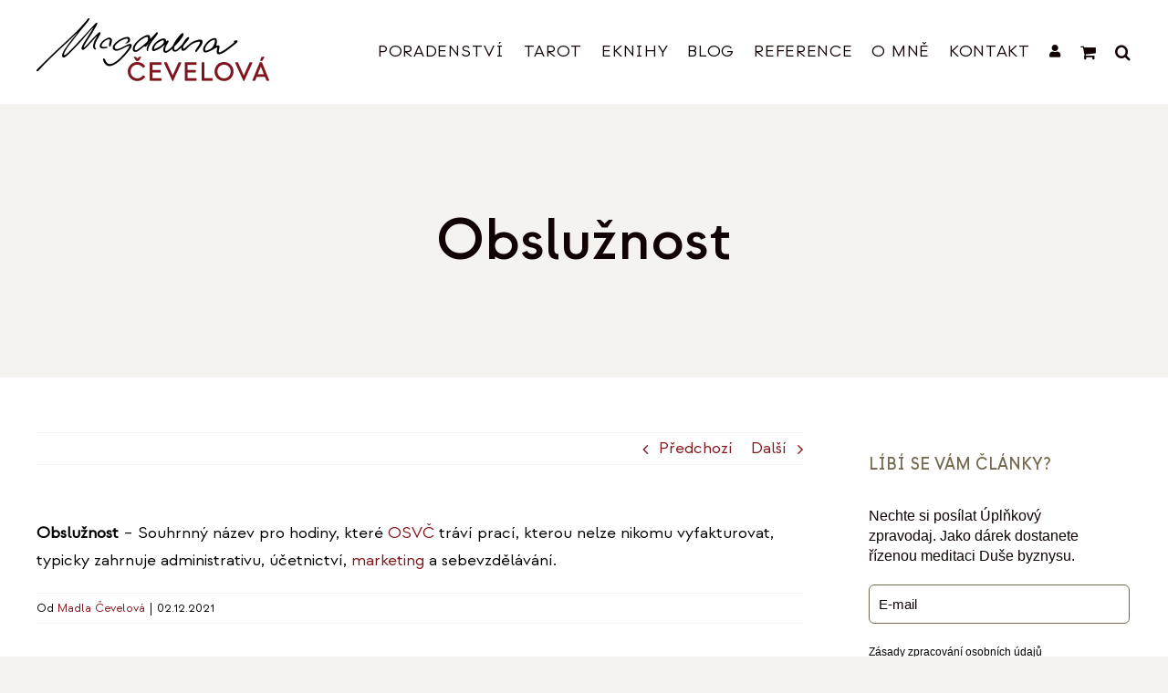

--- FILE ---
content_type: text/html; charset=UTF-8
request_url: https://www.cevelova.cz/slovnicek/obsluznost/
body_size: 28690
content:
<!DOCTYPE html>
<html class="avada-html-layout-wide avada-html-header-position-top" lang="cs" prefix="og: http://ogp.me/ns# fb: http://ogp.me/ns/fb#">
<head>
	<meta http-equiv="X-UA-Compatible" content="IE=edge" />
	<meta http-equiv="Content-Type" content="text/html; charset=utf-8"/>
	<meta name="viewport" content="width=device-width, initial-scale=1" />
	<title>Obslužnost  | Slovníček</title>
<meta name='robots' content='max-image-preview:large' />
	<style>img:is([sizes="auto" i], [sizes^="auto," i]) { contain-intrinsic-size: 3000px 1500px }</style>
	<link rel='dns-prefetch' href='//cdn.jsdelivr.net' />
<link rel="alternate" type="application/rss+xml" title="Magdalena Čevelová &raquo; RSS zdroj" href="https://www.cevelova.cz/feed/" />
<link rel="alternate" type="application/rss+xml" title="Magdalena Čevelová &raquo; RSS komentářů" href="https://www.cevelova.cz/comments/feed/" />
					<link rel="shortcut icon" href="https://www.cevelova.cz/wp-content/uploads/2025/10/ikona-srdce-mozek-r.png" type="image/x-icon" />
		
		
		
						<style>
			.lazyload,
			.lazyloading {
				max-width: 100%;
			}
		</style>
				<style>
			.smush-dimensions {
				--smush-image-aspect-ratio: auto;
				aspect-ratio: var(--smush-image-aspect-ratio);
			}
		</style>
							<meta name="description" content="Obslužnost - Souhrnný název pro hodiny, které OSVČ tráví prací, kterou nelze nikomu vyfakturovat, typicky zahrnuje administrativu, účetnictví, marketing a sebevzdělávání."/>
				
		<meta property="og:locale" content="cs_CZ"/>
		<meta property="og:type" content="article"/>
		<meta property="og:site_name" content="Magdalena Čevelová"/>
		<meta property="og:title" content="Obslužnost  | Slovníček"/>
				<meta property="og:description" content="Obslužnost - Souhrnný název pro hodiny, které OSVČ tráví prací, kterou nelze nikomu vyfakturovat, typicky zahrnuje administrativu, účetnictví, marketing a sebevzdělávání."/>
				<meta property="og:url" content="https://www.cevelova.cz/slovnicek/obsluznost/"/>
																				<meta property="og:image" content="https://www.cevelova.cz/wp-content/uploads/2024/04/tinywow_logo-magdalena-cevelova_53088267.webp"/>
		<meta property="og:image:width" content="255"/>
		<meta property="og:image:height" content="69"/>
		<meta property="og:image:type" content="image/webp"/>
				<link rel='stylesheet' id='wp-block-library-css' href='https://www.cevelova.cz/wp-includes/css/dist/block-library/style.min.css' type='text/css' media='all' />
<style id='wp-block-library-theme-inline-css' type='text/css'>
.wp-block-audio :where(figcaption){color:#555;font-size:13px;text-align:center}.is-dark-theme .wp-block-audio :where(figcaption){color:#ffffffa6}.wp-block-audio{margin:0 0 1em}.wp-block-code{border:1px solid #ccc;border-radius:4px;font-family:Menlo,Consolas,monaco,monospace;padding:.8em 1em}.wp-block-embed :where(figcaption){color:#555;font-size:13px;text-align:center}.is-dark-theme .wp-block-embed :where(figcaption){color:#ffffffa6}.wp-block-embed{margin:0 0 1em}.blocks-gallery-caption{color:#555;font-size:13px;text-align:center}.is-dark-theme .blocks-gallery-caption{color:#ffffffa6}:root :where(.wp-block-image figcaption){color:#555;font-size:13px;text-align:center}.is-dark-theme :root :where(.wp-block-image figcaption){color:#ffffffa6}.wp-block-image{margin:0 0 1em}.wp-block-pullquote{border-bottom:4px solid;border-top:4px solid;color:currentColor;margin-bottom:1.75em}.wp-block-pullquote cite,.wp-block-pullquote footer,.wp-block-pullquote__citation{color:currentColor;font-size:.8125em;font-style:normal;text-transform:uppercase}.wp-block-quote{border-left:.25em solid;margin:0 0 1.75em;padding-left:1em}.wp-block-quote cite,.wp-block-quote footer{color:currentColor;font-size:.8125em;font-style:normal;position:relative}.wp-block-quote:where(.has-text-align-right){border-left:none;border-right:.25em solid;padding-left:0;padding-right:1em}.wp-block-quote:where(.has-text-align-center){border:none;padding-left:0}.wp-block-quote.is-large,.wp-block-quote.is-style-large,.wp-block-quote:where(.is-style-plain){border:none}.wp-block-search .wp-block-search__label{font-weight:700}.wp-block-search__button{border:1px solid #ccc;padding:.375em .625em}:where(.wp-block-group.has-background){padding:1.25em 2.375em}.wp-block-separator.has-css-opacity{opacity:.4}.wp-block-separator{border:none;border-bottom:2px solid;margin-left:auto;margin-right:auto}.wp-block-separator.has-alpha-channel-opacity{opacity:1}.wp-block-separator:not(.is-style-wide):not(.is-style-dots){width:100px}.wp-block-separator.has-background:not(.is-style-dots){border-bottom:none;height:1px}.wp-block-separator.has-background:not(.is-style-wide):not(.is-style-dots){height:2px}.wp-block-table{margin:0 0 1em}.wp-block-table td,.wp-block-table th{word-break:normal}.wp-block-table :where(figcaption){color:#555;font-size:13px;text-align:center}.is-dark-theme .wp-block-table :where(figcaption){color:#ffffffa6}.wp-block-video :where(figcaption){color:#555;font-size:13px;text-align:center}.is-dark-theme .wp-block-video :where(figcaption){color:#ffffffa6}.wp-block-video{margin:0 0 1em}:root :where(.wp-block-template-part.has-background){margin-bottom:0;margin-top:0;padding:1.25em 2.375em}
</style>
<style id='classic-theme-styles-inline-css' type='text/css'>
/*! This file is auto-generated */
.wp-block-button__link{color:#fff;background-color:#32373c;border-radius:9999px;box-shadow:none;text-decoration:none;padding:calc(.667em + 2px) calc(1.333em + 2px);font-size:1.125em}.wp-block-file__button{background:#32373c;color:#fff;text-decoration:none}
</style>
<style id='global-styles-inline-css' type='text/css'>
:root{--wp--preset--aspect-ratio--square: 1;--wp--preset--aspect-ratio--4-3: 4/3;--wp--preset--aspect-ratio--3-4: 3/4;--wp--preset--aspect-ratio--3-2: 3/2;--wp--preset--aspect-ratio--2-3: 2/3;--wp--preset--aspect-ratio--16-9: 16/9;--wp--preset--aspect-ratio--9-16: 9/16;--wp--preset--color--black: #000000;--wp--preset--color--cyan-bluish-gray: #abb8c3;--wp--preset--color--white: #ffffff;--wp--preset--color--pale-pink: #f78da7;--wp--preset--color--vivid-red: #cf2e2e;--wp--preset--color--luminous-vivid-orange: #ff6900;--wp--preset--color--luminous-vivid-amber: #fcb900;--wp--preset--color--light-green-cyan: #7bdcb5;--wp--preset--color--vivid-green-cyan: #00d084;--wp--preset--color--pale-cyan-blue: #8ed1fc;--wp--preset--color--vivid-cyan-blue: #0693e3;--wp--preset--color--vivid-purple: #9b51e0;--wp--preset--color--awb-color-1: #ffffff;--wp--preset--color--awb-color-2: #ffffff;--wp--preset--color--awb-color-3: #f4f3ef;--wp--preset--color--awb-color-4: #73694e;--wp--preset--color--awb-color-5: #80151b;--wp--preset--color--awb-color-6: #591d2f;--wp--preset--color--awb-color-7: #110304;--wp--preset--color--awb-color-8: #000000;--wp--preset--gradient--vivid-cyan-blue-to-vivid-purple: linear-gradient(135deg,rgba(6,147,227,1) 0%,rgb(155,81,224) 100%);--wp--preset--gradient--light-green-cyan-to-vivid-green-cyan: linear-gradient(135deg,rgb(122,220,180) 0%,rgb(0,208,130) 100%);--wp--preset--gradient--luminous-vivid-amber-to-luminous-vivid-orange: linear-gradient(135deg,rgba(252,185,0,1) 0%,rgba(255,105,0,1) 100%);--wp--preset--gradient--luminous-vivid-orange-to-vivid-red: linear-gradient(135deg,rgba(255,105,0,1) 0%,rgb(207,46,46) 100%);--wp--preset--gradient--very-light-gray-to-cyan-bluish-gray: linear-gradient(135deg,rgb(238,238,238) 0%,rgb(169,184,195) 100%);--wp--preset--gradient--cool-to-warm-spectrum: linear-gradient(135deg,rgb(74,234,220) 0%,rgb(151,120,209) 20%,rgb(207,42,186) 40%,rgb(238,44,130) 60%,rgb(251,105,98) 80%,rgb(254,248,76) 100%);--wp--preset--gradient--blush-light-purple: linear-gradient(135deg,rgb(255,206,236) 0%,rgb(152,150,240) 100%);--wp--preset--gradient--blush-bordeaux: linear-gradient(135deg,rgb(254,205,165) 0%,rgb(254,45,45) 50%,rgb(107,0,62) 100%);--wp--preset--gradient--luminous-dusk: linear-gradient(135deg,rgb(255,203,112) 0%,rgb(199,81,192) 50%,rgb(65,88,208) 100%);--wp--preset--gradient--pale-ocean: linear-gradient(135deg,rgb(255,245,203) 0%,rgb(182,227,212) 50%,rgb(51,167,181) 100%);--wp--preset--gradient--electric-grass: linear-gradient(135deg,rgb(202,248,128) 0%,rgb(113,206,126) 100%);--wp--preset--gradient--midnight: linear-gradient(135deg,rgb(2,3,129) 0%,rgb(40,116,252) 100%);--wp--preset--font-size--small: 13.5px;--wp--preset--font-size--medium: 20px;--wp--preset--font-size--large: 27px;--wp--preset--font-size--x-large: 42px;--wp--preset--font-size--normal: 18px;--wp--preset--font-size--xlarge: 36px;--wp--preset--font-size--huge: 54px;--wp--preset--spacing--20: 0.44rem;--wp--preset--spacing--30: 0.67rem;--wp--preset--spacing--40: 1rem;--wp--preset--spacing--50: 1.5rem;--wp--preset--spacing--60: 2.25rem;--wp--preset--spacing--70: 3.38rem;--wp--preset--spacing--80: 5.06rem;--wp--preset--shadow--natural: 6px 6px 9px rgba(0, 0, 0, 0.2);--wp--preset--shadow--deep: 12px 12px 50px rgba(0, 0, 0, 0.4);--wp--preset--shadow--sharp: 6px 6px 0px rgba(0, 0, 0, 0.2);--wp--preset--shadow--outlined: 6px 6px 0px -3px rgba(255, 255, 255, 1), 6px 6px rgba(0, 0, 0, 1);--wp--preset--shadow--crisp: 6px 6px 0px rgba(0, 0, 0, 1);}:where(.is-layout-flex){gap: 0.5em;}:where(.is-layout-grid){gap: 0.5em;}body .is-layout-flex{display: flex;}.is-layout-flex{flex-wrap: wrap;align-items: center;}.is-layout-flex > :is(*, div){margin: 0;}body .is-layout-grid{display: grid;}.is-layout-grid > :is(*, div){margin: 0;}:where(.wp-block-columns.is-layout-flex){gap: 2em;}:where(.wp-block-columns.is-layout-grid){gap: 2em;}:where(.wp-block-post-template.is-layout-flex){gap: 1.25em;}:where(.wp-block-post-template.is-layout-grid){gap: 1.25em;}.has-black-color{color: var(--wp--preset--color--black) !important;}.has-cyan-bluish-gray-color{color: var(--wp--preset--color--cyan-bluish-gray) !important;}.has-white-color{color: var(--wp--preset--color--white) !important;}.has-pale-pink-color{color: var(--wp--preset--color--pale-pink) !important;}.has-vivid-red-color{color: var(--wp--preset--color--vivid-red) !important;}.has-luminous-vivid-orange-color{color: var(--wp--preset--color--luminous-vivid-orange) !important;}.has-luminous-vivid-amber-color{color: var(--wp--preset--color--luminous-vivid-amber) !important;}.has-light-green-cyan-color{color: var(--wp--preset--color--light-green-cyan) !important;}.has-vivid-green-cyan-color{color: var(--wp--preset--color--vivid-green-cyan) !important;}.has-pale-cyan-blue-color{color: var(--wp--preset--color--pale-cyan-blue) !important;}.has-vivid-cyan-blue-color{color: var(--wp--preset--color--vivid-cyan-blue) !important;}.has-vivid-purple-color{color: var(--wp--preset--color--vivid-purple) !important;}.has-black-background-color{background-color: var(--wp--preset--color--black) !important;}.has-cyan-bluish-gray-background-color{background-color: var(--wp--preset--color--cyan-bluish-gray) !important;}.has-white-background-color{background-color: var(--wp--preset--color--white) !important;}.has-pale-pink-background-color{background-color: var(--wp--preset--color--pale-pink) !important;}.has-vivid-red-background-color{background-color: var(--wp--preset--color--vivid-red) !important;}.has-luminous-vivid-orange-background-color{background-color: var(--wp--preset--color--luminous-vivid-orange) !important;}.has-luminous-vivid-amber-background-color{background-color: var(--wp--preset--color--luminous-vivid-amber) !important;}.has-light-green-cyan-background-color{background-color: var(--wp--preset--color--light-green-cyan) !important;}.has-vivid-green-cyan-background-color{background-color: var(--wp--preset--color--vivid-green-cyan) !important;}.has-pale-cyan-blue-background-color{background-color: var(--wp--preset--color--pale-cyan-blue) !important;}.has-vivid-cyan-blue-background-color{background-color: var(--wp--preset--color--vivid-cyan-blue) !important;}.has-vivid-purple-background-color{background-color: var(--wp--preset--color--vivid-purple) !important;}.has-black-border-color{border-color: var(--wp--preset--color--black) !important;}.has-cyan-bluish-gray-border-color{border-color: var(--wp--preset--color--cyan-bluish-gray) !important;}.has-white-border-color{border-color: var(--wp--preset--color--white) !important;}.has-pale-pink-border-color{border-color: var(--wp--preset--color--pale-pink) !important;}.has-vivid-red-border-color{border-color: var(--wp--preset--color--vivid-red) !important;}.has-luminous-vivid-orange-border-color{border-color: var(--wp--preset--color--luminous-vivid-orange) !important;}.has-luminous-vivid-amber-border-color{border-color: var(--wp--preset--color--luminous-vivid-amber) !important;}.has-light-green-cyan-border-color{border-color: var(--wp--preset--color--light-green-cyan) !important;}.has-vivid-green-cyan-border-color{border-color: var(--wp--preset--color--vivid-green-cyan) !important;}.has-pale-cyan-blue-border-color{border-color: var(--wp--preset--color--pale-cyan-blue) !important;}.has-vivid-cyan-blue-border-color{border-color: var(--wp--preset--color--vivid-cyan-blue) !important;}.has-vivid-purple-border-color{border-color: var(--wp--preset--color--vivid-purple) !important;}.has-vivid-cyan-blue-to-vivid-purple-gradient-background{background: var(--wp--preset--gradient--vivid-cyan-blue-to-vivid-purple) !important;}.has-light-green-cyan-to-vivid-green-cyan-gradient-background{background: var(--wp--preset--gradient--light-green-cyan-to-vivid-green-cyan) !important;}.has-luminous-vivid-amber-to-luminous-vivid-orange-gradient-background{background: var(--wp--preset--gradient--luminous-vivid-amber-to-luminous-vivid-orange) !important;}.has-luminous-vivid-orange-to-vivid-red-gradient-background{background: var(--wp--preset--gradient--luminous-vivid-orange-to-vivid-red) !important;}.has-very-light-gray-to-cyan-bluish-gray-gradient-background{background: var(--wp--preset--gradient--very-light-gray-to-cyan-bluish-gray) !important;}.has-cool-to-warm-spectrum-gradient-background{background: var(--wp--preset--gradient--cool-to-warm-spectrum) !important;}.has-blush-light-purple-gradient-background{background: var(--wp--preset--gradient--blush-light-purple) !important;}.has-blush-bordeaux-gradient-background{background: var(--wp--preset--gradient--blush-bordeaux) !important;}.has-luminous-dusk-gradient-background{background: var(--wp--preset--gradient--luminous-dusk) !important;}.has-pale-ocean-gradient-background{background: var(--wp--preset--gradient--pale-ocean) !important;}.has-electric-grass-gradient-background{background: var(--wp--preset--gradient--electric-grass) !important;}.has-midnight-gradient-background{background: var(--wp--preset--gradient--midnight) !important;}.has-small-font-size{font-size: var(--wp--preset--font-size--small) !important;}.has-medium-font-size{font-size: var(--wp--preset--font-size--medium) !important;}.has-large-font-size{font-size: var(--wp--preset--font-size--large) !important;}.has-x-large-font-size{font-size: var(--wp--preset--font-size--x-large) !important;}
:where(.wp-block-post-template.is-layout-flex){gap: 1.25em;}:where(.wp-block-post-template.is-layout-grid){gap: 1.25em;}
:where(.wp-block-columns.is-layout-flex){gap: 2em;}:where(.wp-block-columns.is-layout-grid){gap: 2em;}
:root :where(.wp-block-pullquote){font-size: 1.5em;line-height: 1.6;}
</style>
<link rel='stylesheet' id='wcmamtx-frontend-unique-css' href='https://www.cevelova.cz/wp-content/uploads/hummingbird-assets/0fd9b3db43406ac5383a33f15ef8c44d.css' type='text/css' media='all' />
<link rel='stylesheet' id='ToretFakturoid-select2-css-css' href='https://cdn.jsdelivr.net/npm/select2@4.1.0-rc.0/dist/css/select2.min.css' type='text/css' media='all' />
<link rel='stylesheet' id='ToretFakturoid-draw-css-css' href='https://www.cevelova.cz/wp-content/uploads/hummingbird-assets/65caed7c8d7dc018557429bbf0698b34.css' type='text/css' media='all' />
<link rel='stylesheet' id='ToretFakturoid-form-css-css' href='https://www.cevelova.cz/wp-content/uploads/hummingbird-assets/529e080abf7138e9303af10e03aaf855.css' type='text/css' media='all' />
<style id='woocommerce-inline-inline-css' type='text/css'>
.woocommerce form .form-row .required { visibility: visible; }
</style>
<link rel='stylesheet' id='cmplz-general-css' href='https://www.cevelova.cz/wp-content/plugins/complianz-gdpr/assets/css/cookieblocker.min.css' type='text/css' media='all' />
<link rel='stylesheet' id='brands-styles-css' href='https://www.cevelova.cz/wp-content/uploads/hummingbird-assets/606db005b12d994e1d43680a75023e3a.css' type='text/css' media='all' />
<link rel='stylesheet' id='fusion-dynamic-css-css' href='https://www.cevelova.cz/wp-content/uploads/fusion-styles/022e65eadb327d4f6834fea1c85d4e76.min.css' type='text/css' media='all' />
<script type="text/javascript" src="https://www.cevelova.cz/wp-includes/js/jquery/jquery.min.js" id="jquery-core-js"></script>
<script type="text/javascript" src="https://www.cevelova.cz/wp-includes/js/jquery/jquery-migrate.min.js" id="jquery-migrate-js"></script>
<script type="wphb-delay-type" data-wphb-type="text/javascript" src="https://www.cevelova.cz/wp-content/uploads/hummingbird-assets/096679ec97370e8cf27bcca04ce6729b.js" id="wcmamtx-frontend-unique-js"></script>
<script type="text/javascript" src="https://www.cevelova.cz/wp-content/plugins/woocommerce/assets/js/jquery-blockui/jquery.blockUI.min.js" id="wc-jquery-blockui-js" defer="defer" data-wp-strategy="defer"></script>
<script type="text/javascript" id="wc-add-to-cart-js-extra">
/* <![CDATA[ */
var wc_add_to_cart_params = {"ajax_url":"\/wp-admin\/admin-ajax.php","wc_ajax_url":"\/?wc-ajax=%%endpoint%%","i18n_view_cart":"Zobrazit ko\u0161\u00edk","cart_url":"https:\/\/www.cevelova.cz\/kosik\/","is_cart":"","cart_redirect_after_add":"yes"};
/* ]]> */
</script>
<script type="wphb-delay-type" data-wphb-type="text/javascript" src="https://www.cevelova.cz/wp-content/plugins/woocommerce/assets/js/frontend/add-to-cart.min.js" id="wc-add-to-cart-js" defer="defer" data-wp-strategy="defer"></script>
<script type="wphb-delay-type" data-wphb-type="text/javascript" src="https://www.cevelova.cz/wp-content/plugins/woocommerce/assets/js/js-cookie/js.cookie.min.js" id="wc-js-cookie-js" defer="defer" data-wp-strategy="defer"></script>
<script type="text/javascript" id="woocommerce-js-extra">
/* <![CDATA[ */
var woocommerce_params = {"ajax_url":"\/wp-admin\/admin-ajax.php","wc_ajax_url":"\/?wc-ajax=%%endpoint%%","i18n_password_show":"Zobrazit heslo","i18n_password_hide":"Skr\u00fdt heslo"};
/* ]]> */
</script>
<script type="wphb-delay-type" data-wphb-type="text/javascript" src="https://www.cevelova.cz/wp-content/plugins/woocommerce/assets/js/frontend/woocommerce.min.js" id="woocommerce-js" defer="defer" data-wp-strategy="defer"></script>
<script type="text/javascript" id="woo-comgate-plugin-script-js-extra">
/* <![CDATA[ */
var comgate_localize = {"ajaxurl":"https:\/\/www.cevelova.cz\/wp-admin\/admin-ajax.php","paidok":"Platba prob\u011bhla \u00fasp\u011b\u0161n\u011b.","paidcancelled":"Platba byla zru\u0161ena.","paidpending":"Platba \u010dek\u00e1 na zpracov\u00e1n\u00ed.","paidauthorized":"Platba autorizov\u00e1na."};
/* ]]> */
</script>
<script type="wphb-delay-type" data-wphb-type="text/javascript" src="https://www.cevelova.cz/wp-content/uploads/hummingbird-assets/99176a44244061225ebc71ee61ec3614.js" id="woo-comgate-plugin-script-js"></script>
<script type="wphb-delay-type" data-wphb-type="text/javascript" src="https://www.cevelova.cz/wp-includes/js/dist/hooks.min.js" id="wp-hooks-js"></script>
<script type="text/javascript" id="wpm-js-extra">
/* <![CDATA[ */
var wpm = {"ajax_url":"https:\/\/www.cevelova.cz\/wp-admin\/admin-ajax.php","root":"https:\/\/www.cevelova.cz\/wp-json\/","nonce_wp_rest":"d89f7d3816","nonce_ajax":"fe85d41998"};
/* ]]> */
</script>
<script type="wphb-delay-type" data-wphb-type="text/javascript" src="https://www.cevelova.cz/wp-content/plugins/woocommerce-google-adwords-conversion-tracking-tag/js/public/wpm-public.p1.min.js" id="wpm-js"></script>
<link rel="https://api.w.org/" href="https://www.cevelova.cz/wp-json/" /><link rel="EditURI" type="application/rsd+xml" title="RSD" href="https://www.cevelova.cz/xmlrpc.php?rsd" />
<meta name="generator" content="WordPress 6.8.3" />
<link rel='shortlink' href='https://www.cevelova.cz/?p=28191' />
<link rel="alternate" title="oEmbed (JSON)" type="application/json+oembed" href="https://www.cevelova.cz/wp-json/oembed/1.0/embed?url=https%3A%2F%2Fwww.cevelova.cz%2Fslovnicek%2Fobsluznost%2F" />
<link rel="alternate" title="oEmbed (XML)" type="text/xml+oembed" href="https://www.cevelova.cz/wp-json/oembed/1.0/embed?url=https%3A%2F%2Fwww.cevelova.cz%2Fslovnicek%2Fobsluznost%2F&#038;format=xml" />
			<style>.cmplz-hidden {
					display: none !important;
				}</style>		<script type="wphb-delay-type">
			document.documentElement.className = document.documentElement.className.replace('no-js', 'js');
		</script>
				<style>
			.no-js img.lazyload {
				display: none;
			}

			figure.wp-block-image img.lazyloading {
				min-width: 150px;
			}

			.lazyload,
			.lazyloading {
				--smush-placeholder-width: 100px;
				--smush-placeholder-aspect-ratio: 1/1;
				width: var(--smush-image-width, var(--smush-placeholder-width)) !important;
				aspect-ratio: var(--smush-image-aspect-ratio, var(--smush-placeholder-aspect-ratio)) !important;
			}

						.lazyload, .lazyloading {
				opacity: 0;
			}

			.lazyloaded {
				opacity: 1;
				transition: opacity 400ms;
				transition-delay: 0ms;
			}

					</style>
				<!-- Ecomail starts growing -->
		<script type="wphb-delay-type" data-wphb-type="text/javascript">
			;(function (p, l, o, w, i, n, g) {
				if (!p[i]) {
					p.GlobalSnowplowNamespace = p.GlobalSnowplowNamespace || [];
					p.GlobalSnowplowNamespace.push(i);
					p[i] = function () {
						(p[i].q = p[i].q || []).push(arguments)
					};
					p[i].q = p[i].q || [];
					n = l.createElement(o);
					g = l.getElementsByTagName(o)[0];
					n.async = 1;
					n.src = w;
					g.parentNode.insertBefore(n, g)
				}
			}(window, document, "script", "//d1fc8wv8zag5ca.cloudfront.net/2.4.2/sp.js", "ecotrack"));
			window.ecotrack('newTracker', 'cf', 'd2dpiwfhf3tz0r.cloudfront.net', { // Initialise a tracker
				appId: 'cevelova'
			});
			window.ecotrack('setUserIdFromLocation', 'ecmid');
			
			window.ecotrack('trackPageView');

		</script>
		<!-- Ecomail stops growing -->
		<link rel="preload" href="https://www.cevelova.cz/wp-content/themes/Avada/includes/lib/assets/fonts/icomoon/awb-icons.woff" as="font" type="font/woff" crossorigin><link rel="preload" href="//www.cevelova.cz/wp-content/themes/Avada/includes/lib/assets/fonts/fontawesome/webfonts/fa-brands-400.woff2" as="font" type="font/woff2" crossorigin><link rel="preload" href="//www.cevelova.cz/wp-content/themes/Avada/includes/lib/assets/fonts/fontawesome/webfonts/fa-regular-400.woff2" as="font" type="font/woff2" crossorigin><link rel="preload" href="//www.cevelova.cz/wp-content/themes/Avada/includes/lib/assets/fonts/fontawesome/webfonts/fa-solid-900.woff2" as="font" type="font/woff2" crossorigin><style type="text/css" id="css-fb-visibility">@media screen and (max-width: 640px){.fusion-no-small-visibility{display:none !important;}body .sm-text-align-center{text-align:center !important;}body .sm-text-align-left{text-align:left !important;}body .sm-text-align-right{text-align:right !important;}body .sm-flex-align-center{justify-content:center !important;}body .sm-flex-align-flex-start{justify-content:flex-start !important;}body .sm-flex-align-flex-end{justify-content:flex-end !important;}body .sm-mx-auto{margin-left:auto !important;margin-right:auto !important;}body .sm-ml-auto{margin-left:auto !important;}body .sm-mr-auto{margin-right:auto !important;}body .fusion-absolute-position-small{position:absolute;top:auto;width:100%;}.awb-sticky.awb-sticky-small{ position: sticky; top: var(--awb-sticky-offset,0); }}@media screen and (min-width: 641px) and (max-width: 873px){.fusion-no-medium-visibility{display:none !important;}body .md-text-align-center{text-align:center !important;}body .md-text-align-left{text-align:left !important;}body .md-text-align-right{text-align:right !important;}body .md-flex-align-center{justify-content:center !important;}body .md-flex-align-flex-start{justify-content:flex-start !important;}body .md-flex-align-flex-end{justify-content:flex-end !important;}body .md-mx-auto{margin-left:auto !important;margin-right:auto !important;}body .md-ml-auto{margin-left:auto !important;}body .md-mr-auto{margin-right:auto !important;}body .fusion-absolute-position-medium{position:absolute;top:auto;width:100%;}.awb-sticky.awb-sticky-medium{ position: sticky; top: var(--awb-sticky-offset,0); }}@media screen and (min-width: 874px){.fusion-no-large-visibility{display:none !important;}body .lg-text-align-center{text-align:center !important;}body .lg-text-align-left{text-align:left !important;}body .lg-text-align-right{text-align:right !important;}body .lg-flex-align-center{justify-content:center !important;}body .lg-flex-align-flex-start{justify-content:flex-start !important;}body .lg-flex-align-flex-end{justify-content:flex-end !important;}body .lg-mx-auto{margin-left:auto !important;margin-right:auto !important;}body .lg-ml-auto{margin-left:auto !important;}body .lg-mr-auto{margin-right:auto !important;}body .fusion-absolute-position-large{position:absolute;top:auto;width:100%;}.awb-sticky.awb-sticky-large{ position: sticky; top: var(--awb-sticky-offset,0); }}</style>	<noscript><style>.woocommerce-product-gallery{ opacity: 1 !important; }</style></noscript>
	
<!-- START Pixel Manager for WooCommerce -->

		<script type="wphb-delay-type">

			window.wpmDataLayer = window.wpmDataLayer || {};
			window.wpmDataLayer = Object.assign(window.wpmDataLayer, {"cart":{},"cart_item_keys":{},"version":{"number":"1.49.2","pro":false,"eligible_for_updates":false,"distro":"fms","beta":false,"show":true},"pixels":{"facebook":{"pixel_id":"244194792595703","dynamic_remarketing":{"id_type":"post_id"},"capi":false,"advanced_matching":false,"exclusion_patterns":[],"fbevents_js_url":"https://connect.facebook.net/en_US/fbevents.js"}},"shop":{"list_name":"","list_id":"","page_type":"","currency":"CZK","selectors":{"addToCart":[],"beginCheckout":[]},"order_duplication_prevention":true,"view_item_list_trigger":{"test_mode":false,"background_color":"green","opacity":0.5,"repeat":true,"timeout":1000,"threshold":0.8},"variations_output":true,"session_active":false},"page":{"id":28191,"title":"Obslužnost","type":"slovnicek","categories":[],"parent":{"id":0,"title":"Obslužnost","type":"slovnicek","categories":[]}},"general":{"user_logged_in":false,"scroll_tracking_thresholds":[],"page_id":28191,"exclude_domains":[],"server_2_server":{"active":false,"ip_exclude_list":[],"pageview_event_s2s":{"is_active":false,"pixels":["facebook"]}},"consent_management":{"explicit_consent":true},"lazy_load_pmw":false}});

		</script>

		
<!-- END Pixel Manager for WooCommerce -->
<!-- SEO meta tags powered by SmartCrawl https://wpmudev.com/project/smartcrawl-wordpress-seo/ -->
<meta name="description" content="Obslužnost - Souhrnný název pro hodiny, které OSVČ tráví prací, kterou nelze nikomu vyfakturovat, typicky zahrnuje administrativu, účetnictví, marketing a s ..." />
<meta name="google-site-verification" content="iMZ-Hjrb66QVShBQnUz7TvSVoPUbk5xcfTkfaZN42tQ" />
<script type="application/ld+json">{"@context":"https:\/\/schema.org","@graph":[{"@type":"Organization","@id":"https:\/\/www.cevelova.cz\/#schema-personal-brand","url":"https:\/\/www.cevelova.cz","name":"Magdalena \u010cevelov\u00e1"},{"@type":"WebSite","@id":"https:\/\/www.cevelova.cz\/#schema-website","url":"https:\/\/www.cevelova.cz","name":"Magdalena \u010cevelov\u00e1","encoding":"UTF-8","potentialAction":{"@type":"SearchAction","target":"https:\/\/www.cevelova.cz\/search\/{search_term_string}\/","query-input":"required name=search_term_string"},"image":{"@type":"ImageObject","@id":"https:\/\/www.cevelova.cz\/#schema-site-logo","url":"https:\/\/www.cevelova.cz\/wp-content\/uploads\/2024\/06\/logo-magdalena-cevelova.png","height":69,"width":255}},{"@type":"BreadcrumbList","@id":"https:\/\/www.cevelova.cz\/slovnicek\/obsluznost?page&slovnicek=obsluznost&post_type=slovnicek&name=obsluznost\/#breadcrumb","itemListElement":[{"@type":"ListItem","position":1,"name":"Domovsk\u00e1 str\u00e1nka","item":"https:\/\/www.cevelova.cz"},{"@type":"ListItem","position":2,"name":"Obslu\u017enost"}]},{"@type":"Person","@id":"https:\/\/www.cevelova.cz\/author\/madla\/#schema-author","name":"Madla \u010cevelov\u00e1","url":"https:\/\/www.cevelova.cz\/author\/madla\/","description":"Jsem byznys mentorka, kart\u00e1\u0159ka a poradkyn\u011b pro podnikatele ve slu\u017eb\u00e1ch. Pom\u016f\u017eu v\u00e1m propojit va\u0161e podnik\u00e1n\u00ed s va\u0161\u00ed du\u0161\u00ed. Nej\u010dast\u011bji \u0159e\u0161\u00edm cenotvorbu, autentick\u00fd marketing a budov\u00e1n\u00ed osobn\u00ed zna\u010dky. Nab\u00edz\u00edm poradenstv\u00ed, mastermind, klub Du\u0161e byznysu a digit\u00e1ln\u00ed produkty. Od roku 2008 p\u00ed\u0161u blog a vyd\u00e1v\u00e1m \u00fapl\u0148kov\u00fd zpravodaj."},{"@type":"WebPage","@id":"https:\/\/www.cevelova.cz\/slovnicek\/obsluznost\/#schema-webpage","isPartOf":{"@id":"https:\/\/www.cevelova.cz\/#schema-website"},"publisher":{"@id":"https:\/\/www.cevelova.cz\/#schema-personal-brand"},"url":"https:\/\/www.cevelova.cz\/slovnicek\/obsluznost\/","hasPart":[{"@type":"SiteNavigationElement","@id":"https:\/\/www.cevelova.cz\/slovnicek\/obsluznost\/#schema-nav-element-21674","name":"PORADENSTV\u00cd","url":"https:\/\/www.cevelova.cz\/poradenstvi-a-mentoring\/"},{"@type":"SiteNavigationElement","@id":"https:\/\/www.cevelova.cz\/slovnicek\/obsluznost\/#schema-nav-element-173292","name":"TAROT","url":"https:\/\/www.cevelova.cz\/vyklad-tarotovych-karet\/"},{"@type":"SiteNavigationElement","@id":"https:\/\/www.cevelova.cz\/slovnicek\/obsluznost\/#schema-nav-element-73753","name":"EKNIHY","url":"https:\/\/www.cevelova.cz\/eknihy\/"},{"@type":"SiteNavigationElement","@id":"https:\/\/www.cevelova.cz\/slovnicek\/obsluznost\/#schema-nav-element-3096","name":"BLOG","url":"https:\/\/www.cevelova.cz\/blog\/"},{"@type":"SiteNavigationElement","@id":"https:\/\/www.cevelova.cz\/slovnicek\/obsluznost\/#schema-nav-element-174276","name":"REFERENCE","url":"https:\/\/www.cevelova.cz\/reference\/"},{"@type":"SiteNavigationElement","@id":"https:\/\/www.cevelova.cz\/slovnicek\/obsluznost\/#schema-nav-element-40","name":"O MN\u011a","url":"https:\/\/www.cevelova.cz\/o-mne\/"},{"@type":"SiteNavigationElement","@id":"https:\/\/www.cevelova.cz\/slovnicek\/obsluznost\/#schema-nav-element-39","name":"KONTAKT","url":"https:\/\/www.cevelova.cz\/kontakt\/"},{"@type":"SiteNavigationElement","@id":"https:\/\/www.cevelova.cz\/slovnicek\/obsluznost\/#schema-nav-element-34258","name":"KURZY","url":"\/muj-ucet\/rozcestnik-kurzu\/"}]},{"@type":"Article","mainEntityOfPage":{"@id":"https:\/\/www.cevelova.cz\/slovnicek\/obsluznost\/#schema-webpage"},"author":{"@id":"https:\/\/www.cevelova.cz\/author\/madla\/#schema-author"},"publisher":{"@id":"https:\/\/www.cevelova.cz\/#schema-personal-brand"},"dateModified":"2021-12-02T16:41:02","datePublished":"2021-12-02T16:41:02","headline":"Obslu\u017enost  | Slovn\u00ed\u010dek","description":"Obslu\u017enost - Souhrnn\u00fd n\u00e1zev pro hodiny, kter\u00e9 OSV\u010c tr\u00e1v\u00ed prac\u00ed, kterou nelze nikomu vyfakturovat, typicky zahrnuje administrativu, \u00fa\u010detnictv\u00ed, marketing a s ...","name":"Obslu\u017enost"}]}</script>
<meta property="og:type" content="article" />
<meta property="og:url" content="https://www.cevelova.cz/slovnicek/obsluznost/" />
<meta property="og:title" content="Obslužnost | Slovníček" />
<meta property="og:description" content="Obslužnost - Souhrnný název pro hodiny, které OSVČ tráví prací, kterou nelze nikomu vyfakturovat, typicky zahrnuje administrativu, účetnictví, marketing a s ..." />
<meta property="article:published_time" content="2021-12-02T16:41:02" />
<meta property="article:author" content="Madla Čevelová" />
<!-- /SEO -->
		<script type="wphb-delay-type" data-wphb-type="text/javascript">
			var doc = document.documentElement;
			doc.setAttribute( 'data-useragent', navigator.userAgent );
		</script>
		<!-- Google tag (gtag.js) -->
<script type="text/plain" data-service="google-analytics" data-category="statistics" async data-cmplz-src="https://www.googletagmanager.com/gtag/js?id=G-RRV299GKQJ"></script>
<script type="wphb-delay-type">
  window.dataLayer = window.dataLayer || [];
  function gtag(){dataLayer.push(arguments);}
  gtag('js', new Date());

  gtag('config', 'G-RRV299GKQJ');
</script>
	</head>

<body data-cmplz=1 class="wp-singular slovnicek-template-default single single-slovnicek postid-28191 wp-theme-Avada theme-Avada woocommerce-no-js has-sidebar fusion-image-hovers fusion-pagination-sizing fusion-button_type-flat fusion-button_span-no fusion-button_gradient-linear avada-image-rollover-circle-yes avada-image-rollover-yes avada-image-rollover-direction-left fusion-body ltr no-mobile-sticky-header no-mobile-slidingbar no-mobile-totop avada-has-rev-slider-styles fusion-disable-outline fusion-sub-menu-fade mobile-logo-pos-left layout-wide-mode avada-has-boxed-modal-shadow-none layout-scroll-offset-full avada-has-zero-margin-offset-top fusion-top-header menu-text-align-center fusion-woo-product-design-classic fusion-woo-shop-page-columns-4 fusion-woo-related-columns-4 fusion-woo-archive-page-columns-3 fusion-woocommerce-equal-heights avada-has-woo-gallery-disabled woo-sale-badge-circle woo-outofstock-badge-top_bar mobile-menu-design-modern fusion-show-pagination-text fusion-header-layout-v2 avada-responsive avada-footer-fx-none avada-menu-highlight-style-bottombar fusion-search-form-clean fusion-main-menu-search-overlay fusion-avatar-circle avada-dropdown-styles avada-blog-layout-medium avada-blog-archive-layout-medium avada-header-shadow-no avada-menu-icon-position-left avada-has-pagetitle-100-width avada-has-mobile-menu-search avada-has-main-nav-search-icon avada-has-breadcrumb-mobile-hidden avada-has-titlebar-bar_and_content avada-has-pagination-width_height avada-flyout-menu-direction-fade avada-ec-views-v1 awb-link-decoration" data-awb-post-id="28191">
		<a class="skip-link screen-reader-text" href="#content">Přeskočit na obsah</a>

	<div id="boxed-wrapper">
		
		<div id="wrapper" class="fusion-wrapper">
			<div id="home" style="position:relative;top:-1px;"></div>
							
					
			<header class="fusion-header-wrapper">
				<div class="fusion-header-v2 fusion-logo-alignment fusion-logo-left fusion-sticky-menu-1 fusion-sticky-logo- fusion-mobile-logo-  fusion-mobile-menu-design-modern">
					<div class="fusion-header-sticky-height"></div>
<div class="fusion-header">
	<div class="fusion-row">
					<div class="fusion-logo" data-margin-top="10px" data-margin-bottom="10px" data-margin-left="0px" data-margin-right="20px">
			<a class="fusion-logo-link"  href="https://www.cevelova.cz/" >

						<!-- standard logo -->
			<img data-src="https://www.cevelova.cz/wp-content/uploads/2024/04/tinywow_logo-magdalena-cevelova_53088267.webp" data-srcset="https://www.cevelova.cz/wp-content/uploads/2024/04/tinywow_logo-magdalena-cevelova_53088267.webp 1x, https://www.cevelova.cz/wp-content/uploads/2025/08/logo-magdalena-cevelova-2.png 2x" width="255" height="69" style="--smush-placeholder-width: 255px; --smush-placeholder-aspect-ratio: 255/69;max-height:69px;height:auto;" alt="Magdalena Čevelová Logo" data-retina_logo_url="https://www.cevelova.cz/wp-content/uploads/2025/08/logo-magdalena-cevelova-2.png" class="fusion-standard-logo lazyload" src="[data-uri]" data-sizes="auto" />

			
					</a>
		</div>		<nav class="fusion-main-menu" aria-label="Hlavní menu"><div class="fusion-overlay-search">		<form role="search" class="searchform fusion-search-form  fusion-search-form-clean" method="get" action="https://www.cevelova.cz/">
			<div class="fusion-search-form-content">

				
				<div class="fusion-search-field search-field">
					<label><span class="screen-reader-text">Hledat:</span>
													<input type="search" value="" name="s" class="s" placeholder="Hledání..." required aria-required="true" aria-label="Hledání..."/>
											</label>
				</div>
				<div class="fusion-search-button search-button">
					<input type="submit" class="fusion-search-submit searchsubmit" aria-label="Hledat" value="&#xf002;" />
									</div>

				
			</div>


			
		</form>
		<div class="fusion-search-spacer"></div><a href="#" role="button" aria-label="Close Search" class="fusion-close-search"></a></div><ul id="menu-hlavni-menu" class="fusion-menu"><li  id="menu-item-21674"  class="menu-item menu-item-type-post_type menu-item-object-page menu-item-21674"  data-item-id="21674"><a  href="https://www.cevelova.cz/poradenstvi-a-mentoring/" class="fusion-bottombar-highlight"><span class="menu-text">PORADENSTVÍ</span></a></li><li  id="menu-item-173292"  class="menu-item menu-item-type-post_type menu-item-object-page menu-item-173292"  data-item-id="173292"><a  href="https://www.cevelova.cz/vyklad-tarotovych-karet/" class="fusion-bottombar-highlight"><span class="menu-text">TAROT</span></a></li><li  id="menu-item-73753"  class="menu-item menu-item-type-post_type menu-item-object-page menu-item-73753"  data-item-id="73753"><a  href="https://www.cevelova.cz/eknihy/" class="fusion-bottombar-highlight"><span class="menu-text">EKNIHY</span></a></li><li  id="menu-item-3096"  class="menu-item menu-item-type-post_type menu-item-object-page current_page_parent menu-item-3096"  data-item-id="3096"><a  href="https://www.cevelova.cz/blog/" class="fusion-bottombar-highlight"><span class="menu-text">BLOG</span></a></li><li  id="menu-item-174276"  class="menu-item menu-item-type-post_type menu-item-object-page menu-item-174276"  data-item-id="174276"><a  href="https://www.cevelova.cz/reference/" class="fusion-bottombar-highlight"><span class="menu-text">REFERENCE</span></a></li><li  id="menu-item-40"  class="menu-item menu-item-type-post_type menu-item-object-page menu-item-40"  data-item-id="40"><a  href="https://www.cevelova.cz/o-mne/" class="fusion-bottombar-highlight"><span class="menu-text">O MNĚ</span></a></li><li  id="menu-item-39"  class="menu-item menu-item-type-post_type menu-item-object-page menu-item-39"  data-item-id="39"><a  href="https://www.cevelova.cz/kontakt/" class="fusion-bottombar-highlight"><span class="menu-text">KONTAKT</span></a></li><li  id="menu-item-34258"  class="menu-item menu-item-type-custom menu-item-object-custom menu-item-34258"  data-item-id="34258"><a  href="/muj-ucet/rozcestnik-kurzu/" class="fusion-icon-only-link fusion-flex-link fusion-bottombar-highlight"><span class="fusion-megamenu-icon"><i class="glyphicon fa-user fas" aria-hidden="true"></i></span><span class="menu-text"><span class="menu-title">KURZY</span></span></a></li><li class="fusion-custom-menu-item fusion-menu-cart fusion-main-menu-cart"><a class="fusion-main-menu-icon" href="https://www.cevelova.cz/kosik/"><span class="menu-text" aria-label="Zobrazit košík"></span></a></li><li class="fusion-custom-menu-item fusion-main-menu-search fusion-search-overlay"><a class="fusion-main-menu-icon" href="#" aria-label="Hledat" data-title="Hledat" title="Hledat" role="button" aria-expanded="false"></a></li></ul></nav><nav class="fusion-main-menu fusion-sticky-menu" aria-label="Hlavní menu přichycené"><div class="fusion-overlay-search">		<form role="search" class="searchform fusion-search-form  fusion-search-form-clean" method="get" action="https://www.cevelova.cz/">
			<div class="fusion-search-form-content">

				
				<div class="fusion-search-field search-field">
					<label><span class="screen-reader-text">Hledat:</span>
													<input type="search" value="" name="s" class="s" placeholder="Hledání..." required aria-required="true" aria-label="Hledání..."/>
											</label>
				</div>
				<div class="fusion-search-button search-button">
					<input type="submit" class="fusion-search-submit searchsubmit" aria-label="Hledat" value="&#xf002;" />
									</div>

				
			</div>


			
		</form>
		<div class="fusion-search-spacer"></div><a href="#" role="button" aria-label="Close Search" class="fusion-close-search"></a></div><ul id="menu-hlavni-menu-1" class="fusion-menu"><li   class="menu-item menu-item-type-post_type menu-item-object-page menu-item-21674"  data-item-id="21674"><a  href="https://www.cevelova.cz/poradenstvi-a-mentoring/" class="fusion-bottombar-highlight"><span class="menu-text">PORADENSTVÍ</span></a></li><li   class="menu-item menu-item-type-post_type menu-item-object-page menu-item-173292"  data-item-id="173292"><a  href="https://www.cevelova.cz/vyklad-tarotovych-karet/" class="fusion-bottombar-highlight"><span class="menu-text">TAROT</span></a></li><li   class="menu-item menu-item-type-post_type menu-item-object-page menu-item-73753"  data-item-id="73753"><a  href="https://www.cevelova.cz/eknihy/" class="fusion-bottombar-highlight"><span class="menu-text">EKNIHY</span></a></li><li   class="menu-item menu-item-type-post_type menu-item-object-page current_page_parent menu-item-3096"  data-item-id="3096"><a  href="https://www.cevelova.cz/blog/" class="fusion-bottombar-highlight"><span class="menu-text">BLOG</span></a></li><li   class="menu-item menu-item-type-post_type menu-item-object-page menu-item-174276"  data-item-id="174276"><a  href="https://www.cevelova.cz/reference/" class="fusion-bottombar-highlight"><span class="menu-text">REFERENCE</span></a></li><li   class="menu-item menu-item-type-post_type menu-item-object-page menu-item-40"  data-item-id="40"><a  href="https://www.cevelova.cz/o-mne/" class="fusion-bottombar-highlight"><span class="menu-text">O MNĚ</span></a></li><li   class="menu-item menu-item-type-post_type menu-item-object-page menu-item-39"  data-item-id="39"><a  href="https://www.cevelova.cz/kontakt/" class="fusion-bottombar-highlight"><span class="menu-text">KONTAKT</span></a></li><li   class="menu-item menu-item-type-custom menu-item-object-custom menu-item-34258"  data-item-id="34258"><a  href="/muj-ucet/rozcestnik-kurzu/" class="fusion-icon-only-link fusion-flex-link fusion-bottombar-highlight"><span class="fusion-megamenu-icon"><i class="glyphicon fa-user fas" aria-hidden="true"></i></span><span class="menu-text"><span class="menu-title">KURZY</span></span></a></li><li class="fusion-custom-menu-item fusion-menu-cart fusion-main-menu-cart"><a class="fusion-main-menu-icon" href="https://www.cevelova.cz/kosik/"><span class="menu-text" aria-label="Zobrazit košík"></span></a></li><li class="fusion-custom-menu-item fusion-main-menu-search fusion-search-overlay"><a class="fusion-main-menu-icon" href="#" aria-label="Hledat" data-title="Hledat" title="Hledat" role="button" aria-expanded="false"></a></li></ul></nav><div class="fusion-mobile-navigation"><ul id="menu-hlavni-menu-2" class="fusion-mobile-menu"><li   class="menu-item menu-item-type-post_type menu-item-object-page menu-item-21674"  data-item-id="21674"><a  href="https://www.cevelova.cz/poradenstvi-a-mentoring/" class="fusion-bottombar-highlight"><span class="menu-text">PORADENSTVÍ</span></a></li><li   class="menu-item menu-item-type-post_type menu-item-object-page menu-item-173292"  data-item-id="173292"><a  href="https://www.cevelova.cz/vyklad-tarotovych-karet/" class="fusion-bottombar-highlight"><span class="menu-text">TAROT</span></a></li><li   class="menu-item menu-item-type-post_type menu-item-object-page menu-item-73753"  data-item-id="73753"><a  href="https://www.cevelova.cz/eknihy/" class="fusion-bottombar-highlight"><span class="menu-text">EKNIHY</span></a></li><li   class="menu-item menu-item-type-post_type menu-item-object-page current_page_parent menu-item-3096"  data-item-id="3096"><a  href="https://www.cevelova.cz/blog/" class="fusion-bottombar-highlight"><span class="menu-text">BLOG</span></a></li><li   class="menu-item menu-item-type-post_type menu-item-object-page menu-item-174276"  data-item-id="174276"><a  href="https://www.cevelova.cz/reference/" class="fusion-bottombar-highlight"><span class="menu-text">REFERENCE</span></a></li><li   class="menu-item menu-item-type-post_type menu-item-object-page menu-item-40"  data-item-id="40"><a  href="https://www.cevelova.cz/o-mne/" class="fusion-bottombar-highlight"><span class="menu-text">O MNĚ</span></a></li><li   class="menu-item menu-item-type-post_type menu-item-object-page menu-item-39"  data-item-id="39"><a  href="https://www.cevelova.cz/kontakt/" class="fusion-bottombar-highlight"><span class="menu-text">KONTAKT</span></a></li><li   class="menu-item menu-item-type-custom menu-item-object-custom menu-item-34258"  data-item-id="34258"><a  href="/muj-ucet/rozcestnik-kurzu/" class="fusion-icon-only-link fusion-flex-link fusion-bottombar-highlight"><span class="fusion-megamenu-icon"><i class="glyphicon fa-user fas" aria-hidden="true"></i></span><span class="menu-text"><span class="menu-title">KURZY</span></span></a></li></ul></div>	<div class="fusion-mobile-menu-icons">
							<a href="#" class="fusion-icon awb-icon-bars" aria-label="Přepnout mobilní menu" aria-expanded="false"></a>
		
					<a href="#" class="fusion-icon awb-icon-search" aria-label="Přepnout mobilní vyhledávání"></a>
		
		
					<a href="https://www.cevelova.cz/kosik/" class="fusion-icon awb-icon-shopping-cart"  aria-label="Přepnout mobilní košík"></a>
			</div>

<nav class="fusion-mobile-nav-holder fusion-mobile-menu-text-align-left fusion-mobile-menu-indicator-hide" aria-label="Hlavní mobilní menu"></nav>

	<nav class="fusion-mobile-nav-holder fusion-mobile-menu-text-align-left fusion-mobile-menu-indicator-hide fusion-mobile-sticky-nav-holder" aria-label="Main Menu Mobile Sticky"></nav>
		
<div class="fusion-clearfix"></div>
<div class="fusion-mobile-menu-search">
			<form role="search" class="searchform fusion-search-form  fusion-search-form-clean" method="get" action="https://www.cevelova.cz/">
			<div class="fusion-search-form-content">

				
				<div class="fusion-search-field search-field">
					<label><span class="screen-reader-text">Hledat:</span>
													<input type="search" value="" name="s" class="s" placeholder="Hledání..." required aria-required="true" aria-label="Hledání..."/>
											</label>
				</div>
				<div class="fusion-search-button search-button">
					<input type="submit" class="fusion-search-submit searchsubmit" aria-label="Hledat" value="&#xf002;" />
									</div>

				
			</div>


			
		</form>
		</div>
			</div>
</div>
				</div>
				<div class="fusion-clearfix"></div>
			</header>
								
							<div id="sliders-container" class="fusion-slider-visibility">
					</div>
				
					
							
			<section class="avada-page-titlebar-wrapper" aria-label="Page Title Bar">
	<div class="fusion-page-title-bar fusion-page-title-bar-breadcrumbs fusion-page-title-bar-center">
		<div class="fusion-page-title-row">
			<div class="fusion-page-title-wrapper">
				<div class="fusion-page-title-captions">

																							<h1 class="entry-title">Obslužnost</h1>

											
																
				</div>

				
			</div>
		</div>
	</div>
</section>

						<main id="main" class="clearfix ">
				<div class="fusion-row" style="">

<section id="content" style="float: left;">
			<div class="single-navigation clearfix">
			<a href="https://www.cevelova.cz/slovnicek/confirmshaming/" rel="prev">Předchozí</a>			<a href="https://www.cevelova.cz/slovnicek/fomo/" rel="next">Další</a>		</div>
	
					<article id="post-28191" class="post post-28191 slovnicek type-slovnicek status-publish hentry">
										<span class="entry-title" style="display: none;">Obslužnost</span>
			
									
						<div class="post-content">
				<p><strong>Obslužnost</strong> &#8211; Souhrnný název pro hodiny, které <a target="_blank" rel="nofollow" href="https://www.cevelova.cz/slovnicek/osvc/">OSVČ</a> tráví prací, kterou nelze nikomu vyfakturovat, typicky zahrnuje administrativu, účetnictví, <a target="_blank" rel="nofollow" href="https://www.cevelova.cz/slovnicek/marketing/">marketing</a> a&nbsp;sebevzdělávání.</p>
							</div>

												<div class="fusion-meta-info"><div class="fusion-meta-info-wrapper">Od <span class="vcard"><span class="fn"><a href="https://www.cevelova.cz/author/madla/" title="Příspěvky od Madla Čevelová" rel="author">Madla Čevelová</a></span></span><span class="fusion-inline-sep">|</span><span class="updated rich-snippet-hidden">2021-12-02T16:41:02+01:00</span><span>02.12.2021</span><span class="fusion-inline-sep">|</span></div></div>													<div class="fusion-sharing-box fusion-theme-sharing-box fusion-single-sharing-box">
		<h4>Zaujal vás článek? Sdílejte ho na sítě.</h4>
		<div class="fusion-social-networks boxed-icons"><div class="fusion-social-networks-wrapper"><a  class="fusion-social-network-icon fusion-tooltip fusion-facebook awb-icon-facebook" style="color:var(--sharing_social_links_icon_color);background-color:var(--sharing_social_links_box_color);border-color:var(--sharing_social_links_box_color);" data-placement="right" data-title="Facebook" data-toggle="tooltip" title="Facebook" href="https://www.facebook.com/sharer.php?u=https%3A%2F%2Fwww.cevelova.cz%2Fslovnicek%2Fobsluznost%2F&amp;t=Obslu%C5%BEnost" target="_blank" rel="noreferrer"><span class="screen-reader-text">Facebook</span></a><a  class="fusion-social-network-icon fusion-tooltip fusion-twitter awb-icon-twitter" style="color:var(--sharing_social_links_icon_color);background-color:var(--sharing_social_links_box_color);border-color:var(--sharing_social_links_box_color);" data-placement="right" data-title="X" data-toggle="tooltip" title="X" href="https://x.com/intent/post?url=https%3A%2F%2Fwww.cevelova.cz%2Fslovnicek%2Fobsluznost%2F&amp;text=Obslu%C5%BEnost" target="_blank" rel="noopener noreferrer"><span class="screen-reader-text">X</span></a><a  class="fusion-social-network-icon fusion-tooltip fusion-linkedin awb-icon-linkedin" style="color:var(--sharing_social_links_icon_color);background-color:var(--sharing_social_links_box_color);border-color:var(--sharing_social_links_box_color);" data-placement="right" data-title="LinkedIn" data-toggle="tooltip" title="LinkedIn" href="https://www.linkedin.com/shareArticle?mini=true&amp;url=https%3A%2F%2Fwww.cevelova.cz%2Fslovnicek%2Fobsluznost%2F&amp;title=Obslu%C5%BEnost&amp;summary=Obslu%C5%BEnost%20-%20Souhrnn%C3%BD%20n%C3%A1zev%20pro%20hodiny%2C%20kter%C3%A9%20OSV%C4%8C%20tr%C3%A1v%C3%AD%20prac%C3%AD%2C%20kterou%20nelze%20nikomu%20vyfakturovat%2C%20typicky%20zahrnuje%20administrativu%2C%20%C3%BA%C4%8Detnictv%C3%AD%2C%20marketing%20a%20sebevzd%C4%9Bl%C3%A1v%C3%A1n%C3%AD." target="_blank" rel="noopener noreferrer"><span class="screen-reader-text">LinkedIn</span></a><a  class="fusion-social-network-icon fusion-tooltip fusion-whatsapp awb-icon-whatsapp" style="color:var(--sharing_social_links_icon_color);background-color:var(--sharing_social_links_box_color);border-color:var(--sharing_social_links_box_color);" data-placement="right" data-title="WhatsApp" data-toggle="tooltip" title="WhatsApp" href="https://api.whatsapp.com/send?text=https%3A%2F%2Fwww.cevelova.cz%2Fslovnicek%2Fobsluznost%2F" target="_blank" rel="noopener noreferrer"><span class="screen-reader-text">WhatsApp</span></a><a  class="fusion-social-network-icon fusion-tooltip fusion-pinterest awb-icon-pinterest" style="color:var(--sharing_social_links_icon_color);background-color:var(--sharing_social_links_box_color);border-color:var(--sharing_social_links_box_color);" data-placement="right" data-title="Pinterest" data-toggle="tooltip" title="Pinterest" href="https://pinterest.com/pin/create/button/?url=https%3A%2F%2Fwww.cevelova.cz%2Fslovnicek%2Fobsluznost%2F&amp;description=Obslu%C5%BEnost%20-%20Souhrnn%C3%BD%20n%C3%A1zev%20pro%20hodiny%2C%20kter%C3%A9%20OSV%C4%8C%20tr%C3%A1v%C3%AD%20prac%C3%AD%2C%20kterou%20nelze%20nikomu%20vyfakturovat%2C%20typicky%20zahrnuje%20administrativu%2C%20%C3%BA%C4%8Detnictv%C3%AD%2C%20marketing%20a%20sebevzd%C4%9Bl%C3%A1v%C3%A1n%C3%AD.&amp;media=" target="_blank" rel="noopener noreferrer"><span class="screen-reader-text">Pinterest</span></a><a  class="fusion-social-network-icon fusion-tooltip fusion-mail awb-icon-mail fusion-last-social-icon" style="color:var(--sharing_social_links_icon_color);background-color:var(--sharing_social_links_box_color);border-color:var(--sharing_social_links_box_color);" data-placement="right" data-title="E-mail" data-toggle="tooltip" title="E-mail" href="mailto:?body=https://www.cevelova.cz/slovnicek/obsluznost/&amp;subject=Obslu%C5%BEnost" target="_self" rel="noopener noreferrer"><span class="screen-reader-text">E-mail</span></a><div class="fusion-clearfix"></div></div></div>	</div>
														<section class="about-author">
																					<div class="fusion-title fusion-title-size-three sep-none fusion-sep-none" style="margin-top:10px;margin-bottom:15px;">
				<h3 class="title-heading-left" style="margin:0;">
					Autor: 						<a href="https://www.cevelova.cz/author/madla/" title="Příspěvky od Madla Čevelová" rel="author">Madla Čevelová</a>																</h3>
			</div>
									<div class="about-author-container">
							<div class="avatar">
								<img alt='' data-src='https://www.cevelova.cz/wp-content/wphb-cache/gravatar/ffd/ffd07b44d63078a94050309481c374bex72.jpg' data-srcset='https://www.cevelova.cz/wp-content/wphb-cache/gravatar/ffd/ffd07b44d63078a94050309481c374bex144.jpg 2x' class='avatar avatar-72 photo lazyload' height='72' width='72' decoding='async' src='[data-uri]' style='--smush-placeholder-width: 72px; --smush-placeholder-aspect-ratio: 72/72;' data-sizes='auto' />							</div>
							<div class="description">
								Jsem byznys mentorka, kartářka a poradkyně pro podnikatele ve službách. Pomůžu vám propojit vaše podnikání s vaší duší. Nejčastěji řeším cenotvorbu, autentický marketing a budování osobní značky. Nabízím poradenství, mastermind, klub Duše byznysu a digitální produkty. Od roku 2008 píšu blog a vydávám úplňkový zpravodaj.							</div>
						</div>
					</section>
								
																	</article>
	</section>
<aside id="sidebar" class="sidebar fusion-widget-area fusion-content-widget-area fusion-sidebar-right fusion-blogsidebar" style="float: right;" data="">
											
					<style type="text/css" data-id="custom_html-5">@media (max-width: 800px){#custom_html-5{text-align:left !important;}}</style><section id="custom_html-5" class="widget_text fusion-widget-mobile-align-left fusion-widget-align-left widget widget_custom_html" style="padding: 0PX;margin: 0PX;border-style: solid;text-align: left;border-color:transparent;border-width:0px;"><div class="heading"><h4 class="widget-title">LÍBÍ SE VÁM ČLÁNKY?</h4></div><div class="textwidget custom-html-widget"><style type="text/css">
  @import url(https://assets.mlcdn.com/fonts.css?version=1738829);
</style>
<style type="text/css">
  .ml-form-embedSubmitLoad{display:inline-block;width:0px;height:0px}.g-recaptcha{transform:scale(1);-webkit-transform:scale(1);transform-origin:0 0;-webkit-transform-origin:0 0}.sr-only{position:absolute;width:1px;height:1px;padding:0;margin:-10px;overflow:hidden;clip:rect(0,0,0,0);border:0}.ml-form-embedSubmitLoad:after{content:" ";display:block;width:11px;height:11px;margin:1px;border-radius:50%;border:4px solid #fff;border-color:#fff #fff #fff transparent;animation:ml-form-embedSubmitLoad 1.2s linear infinite}@keyframes ml-form-embedSubmitLoad{0%{transform:rotate(0)}100%{transform:rotate(360deg)}}#mlb2-5790213.ml-form-embedContainer{box-sizing:border-box;display:table;margin:0 auto;position:static;width:100%!important}#mlb2-5790213.ml-form-embedContainer button,#mlb2-5790213.ml-form-embedContainer h4,#mlb2-5790213.ml-form-embedContainer p,#mlb2-5790213.ml-form-embedContainer span{text-transform:none!important;letter-spacing:normal!important}#mlb2-5790213.ml-form-embedContainer .ml-form-embedWrapper{background-color:#fff;border-width:0;border-color:transparent;border-radius:0;border-style:solid;box-sizing:border-box;display:inline-block!important;margin:0;padding:0;position:relative}#mlb2-5790213.ml-form-embedContainer .ml-form-embedWrapper.embedDefault,#mlb2-5790213.ml-form-embedContainer .ml-form-embedWrapper.embedPopup{width:400px}#mlb2-5790213.ml-form-embedContainer .ml-form-embedWrapper.embedForm{max-width:400px;width:100%}#mlb2-5790213.ml-form-embedContainer .ml-form-align-left{text-align:left}#mlb2-5790213.ml-form-embedContainer .ml-form-align-center{text-align:center}#mlb2-5790213.ml-form-embedContainer .ml-form-align-default{display:table-cell!important;vertical-align:left!important;text-align:top!important}#mlb2-5790213.ml-form-embedContainer .ml-form-align-right{text-align:right}#mlb2-5790213.ml-form-embedContainer .ml-form-embedWrapper .ml-form-embedHeader img{border-top-left-radius:0;border-top-right-radius:0;height:auto;margin:0 auto!important;max-width:100%;width:1197px}#mlb2-5790213.ml-form-embedContainer .ml-form-embedWrapper .ml-form-embedBody,#mlb2-5790213.ml-form-embedContainer .ml-form-embedWrapper .ml-form-successBody{padding:0px 2px 0 0px}#mlb2-5790213.ml-form-embedContainer .ml-form-embedWrapper .ml-form-embedBody.ml-form-embedBodyHorizontal{padding-bottom:0}#mlb2-5790213.ml-form-embedContainer .ml-form-embedWrapper .ml-form-embedBody .ml-form-embedContent,#mlb2-5790213.ml-form-embedContainer .ml-form-embedWrapper .ml-form-successBody .ml-form-successContent{text-align:left;margin:0 0 20px 0}#mlb2-5790213.ml-form-embedContainer .ml-form-embedWrapper .ml-form-embedBody .ml-form-embedContent h4,#mlb2-5790213.ml-form-embedContainer .ml-form-embedWrapper .ml-form-successBody .ml-form-successContent h4{color:#110304;font-family:Comfortaa,sans-serif;font-size:20px;font-weight:400;margin:0 0 10px 0;text-align:left;word-break:break-word}#mlb2-5790213.ml-form-embedContainer .ml-form-embedWrapper .ml-form-embedBody .ml-form-embedContent p,#mlb2-5790213.ml-form-embedContainer .ml-form-embedWrapper .ml-form-successBody .ml-form-successContent p{color:#110304;font-family:Strawford,Arial,Helvetica,sans-serif;font-size:16px;font-weight:400;line-height:22px;margin:0 0 10px 0;text-align:left}#mlb2-5790213.ml-form-embedContainer .ml-form-embedWrapper .ml-form-embedBody .ml-form-embedContent ol,#mlb2-5790213.ml-form-embedContainer .ml-form-embedWrapper .ml-form-embedBody .ml-form-embedContent ul,#mlb2-5790213.ml-form-embedContainer .ml-form-embedWrapper .ml-form-successBody .ml-form-successContent ol,#mlb2-5790213.ml-form-embedContainer .ml-form-embedWrapper .ml-form-successBody .ml-form-successContent ul{color:#110304;font-family:Strawford,Arial,Helvetica,sans-serif;font-size:16px}#mlb2-5790213.ml-form-embedContainer .ml-form-embedWrapper .ml-form-embedBody .ml-form-embedContent ol ol,#mlb2-5790213.ml-form-embedContainer .ml-form-embedWrapper .ml-form-successBody .ml-form-successContent ol ol{list-style-type:lower-alpha}#mlb2-5790213.ml-form-embedContainer .ml-form-embedWrapper .ml-form-embedBody .ml-form-embedContent ol ol ol,#mlb2-5790213.ml-form-embedContainer .ml-form-embedWrapper .ml-form-successBody .ml-form-successContent ol ol ol{list-style-type:lower-roman}#mlb2-5790213.ml-form-embedContainer .ml-form-embedWrapper .ml-form-embedBody .ml-form-embedContent p a,#mlb2-5790213.ml-form-embedContainer .ml-form-embedWrapper .ml-form-successBody .ml-form-successContent p a{color:#80151b;text-decoration:underline}#mlb2-5790213.ml-form-embedContainer .ml-form-embedWrapper .ml-block-form .ml-field-group{text-align:left!important}#mlb2-5790213.ml-form-embedContainer .ml-form-embedWrapper .ml-block-form .ml-field-group label{margin-bottom:5px;color:#333;font-size:14px;font-family:Strawford,Arial,Helvetica,sans-serif;font-weight:700;font-style:normal;text-decoration:none;display:inline-block;line-height:20px}#mlb2-5790213.ml-form-embedContainer .ml-form-embedWrapper .ml-form-embedBody .ml-form-embedContent p:last-child,#mlb2-5790213.ml-form-embedContainer .ml-form-embedWrapper .ml-form-successBody .ml-form-successContent p:last-child{margin:0}#mlb2-5790213.ml-form-embedContainer .ml-form-embedWrapper .ml-form-embedBody form{margin:0;width:100%}#mlb2-5790213.ml-form-embedContainer .ml-form-embedWrapper .ml-form-embedBody .ml-form-checkboxRow,#mlb2-5790213.ml-form-embedContainer .ml-form-embedWrapper .ml-form-embedBody .ml-form-formContent{margin:0 0 20px 0;width:100%}#mlb2-5790213.ml-form-embedContainer .ml-form-embedWrapper .ml-form-embedBody .ml-form-checkboxRow{float:left}#mlb2-5790213.ml-form-embedContainer .ml-form-embedWrapper .ml-form-embedBody .ml-form-formContent.horozintalForm{margin:0;padding:0 0 20px 0;width:100%;height:auto;float:left}#mlb2-5790213.ml-form-embedContainer .ml-form-embedWrapper .ml-form-embedBody .ml-form-fieldRow{margin:0 0 10px 0;width:100%}#mlb2-5790213.ml-form-embedContainer .ml-form-embedWrapper .ml-form-embedBody .ml-form-fieldRow.ml-last-item{margin:0}#mlb2-5790213.ml-form-embedContainer .ml-form-embedWrapper .ml-form-embedBody .ml-form-fieldRow.ml-formfieldHorizintal{margin:0}#mlb2-5790213.ml-form-embedContainer .ml-form-embedWrapper .ml-form-embedBody .ml-form-fieldRow input{background-color:#fff!important;color:#110304!important;border-color:#73694e;border-radius:6px!important;border-style:solid!important;border-width:1px!important;font-family:Strawford,Arial,Helvetica,sans-serif;font-size:15px!important;height:auto;line-height:21px!important;margin-bottom:0;margin-top:0;margin-left:0;margin-right:0;padding:10px 10px!important;width:100%!important;box-sizing:border-box!important;max-width:100%!important}#mlb2-5790213.ml-form-embedContainer .ml-form-embedWrapper .ml-form-embedBody .ml-form-fieldRow input::-webkit-input-placeholder,#mlb2-5790213.ml-form-embedContainer .ml-form-embedWrapper .ml-form-embedBody .ml-form-horizontalRow input::-webkit-input-placeholder{color:#110304}#mlb2-5790213.ml-form-embedContainer .ml-form-embedWrapper .ml-form-embedBody .ml-form-fieldRow input::-moz-placeholder,#mlb2-5790213.ml-form-embedContainer .ml-form-embedWrapper .ml-form-embedBody .ml-form-horizontalRow input::-moz-placeholder{color:#110304}#mlb2-5790213.ml-form-embedContainer .ml-form-embedWrapper .ml-form-embedBody .ml-form-fieldRow input:-ms-input-placeholder,#mlb2-5790213.ml-form-embedContainer .ml-form-embedWrapper .ml-form-embedBody .ml-form-horizontalRow input:-ms-input-placeholder{color:#110304}#mlb2-5790213.ml-form-embedContainer .ml-form-embedWrapper .ml-form-embedBody .ml-form-fieldRow input:-moz-placeholder,#mlb2-5790213.ml-form-embedContainer .ml-form-embedWrapper .ml-form-embedBody .ml-form-horizontalRow input:-moz-placeholder{color:#110304}#mlb2-5790213.ml-form-embedContainer .ml-form-embedWrapper .ml-form-embedBody .ml-form-fieldRow textarea,#mlb2-5790213.ml-form-embedContainer .ml-form-embedWrapper .ml-form-embedBody .ml-form-horizontalRow textarea{background-color:#fff!important;color:#110304!important;border-color:#73694e;border-radius:6px!important;border-style:solid!important;border-width:1px!important;font-family:Strawford,Arial,Helvetica,sans-serif;font-size:15px!important;height:auto;line-height:21px!important;margin-bottom:0;margin-top:0;padding:10px 10px!important;width:100%!important;box-sizing:border-box!important;max-width:100%!important}#mlb2-5790213.ml-form-embedContainer .ml-form-embedWrapper .ml-form-embedBody .ml-form-checkboxRow .label-description::before,#mlb2-5790213.ml-form-embedContainer .ml-form-embedWrapper .ml-form-embedBody .ml-form-embedPermissions .ml-form-embedPermissionsOptionsCheckbox .label-description::before,#mlb2-5790213.ml-form-embedContainer .ml-form-embedWrapper .ml-form-embedBody .ml-form-fieldRow .custom-checkbox .custom-control-label::before,#mlb2-5790213.ml-form-embedContainer .ml-form-embedWrapper .ml-form-embedBody .ml-form-fieldRow .custom-radio .custom-control-label::before,#mlb2-5790213.ml-form-embedContainer .ml-form-embedWrapper .ml-form-embedBody .ml-form-horizontalRow .custom-checkbox .custom-control-label::before,#mlb2-5790213.ml-form-embedContainer .ml-form-embedWrapper .ml-form-embedBody .ml-form-horizontalRow .custom-radio .custom-control-label::before,#mlb2-5790213.ml-form-embedContainer .ml-form-embedWrapper .ml-form-embedBody .ml-form-interestGroupsRow .ml-form-interestGroupsRowCheckbox .label-description::before{border-color:#73694e!important;background-color:#fff!important}#mlb2-5790213.ml-form-embedContainer .ml-form-embedWrapper .ml-form-embedBody .ml-form-fieldRow input.custom-control-input[type=checkbox]{box-sizing:border-box;padding:0;position:absolute;z-index:-1;opacity:0;margin-top:5px;margin-left:-1.5rem;overflow:visible}#mlb2-5790213.ml-form-embedContainer .ml-form-embedWrapper .ml-form-embedBody .ml-form-checkboxRow .label-description::before,#mlb2-5790213.ml-form-embedContainer .ml-form-embedWrapper .ml-form-embedBody .ml-form-embedPermissions .ml-form-embedPermissionsOptionsCheckbox .label-description::before,#mlb2-5790213.ml-form-embedContainer .ml-form-embedWrapper .ml-form-embedBody .ml-form-fieldRow .custom-checkbox .custom-control-label::before,#mlb2-5790213.ml-form-embedContainer .ml-form-embedWrapper .ml-form-embedBody .ml-form-horizontalRow .custom-checkbox .custom-control-label::before,#mlb2-5790213.ml-form-embedContainer .ml-form-embedWrapper .ml-form-embedBody .ml-form-interestGroupsRow .ml-form-interestGroupsRowCheckbox .label-description::before{border-radius:4px!important}#mlb2-5790213.ml-form-embedContainer .ml-form-embedWrapper .ml-form-embedBody .ml-form-checkboxRow input[type=checkbox]:checked~.label-description::after,#mlb2-5790213.ml-form-embedContainer .ml-form-embedWrapper .ml-form-embedBody .ml-form-embedPermissions .ml-form-embedPermissionsOptionsCheckbox input[type=checkbox]:checked~.label-description::after,#mlb2-5790213.ml-form-embedContainer .ml-form-embedWrapper .ml-form-embedBody .ml-form-fieldRow .custom-checkbox .custom-control-input:checked~.custom-control-label::after,#mlb2-5790213.ml-form-embedContainer .ml-form-embedWrapper .ml-form-embedBody .ml-form-horizontalRow .custom-checkbox .custom-control-input:checked~.custom-control-label::after,#mlb2-5790213.ml-form-embedContainer .ml-form-embedWrapper .ml-form-embedBody .ml-form-interestGroupsRow .ml-form-interestGroupsRowCheckbox input[type=checkbox]:checked~.label-description::after{background-image:url("data:image/svg+xml,%3csvg xmlns='http://www.w3.org/2000/svg' viewBox='0 0 8 8'%3e%3cpath fill='%23fff' d='M6.564.75l-3.59 3.612-1.538-1.55L0 4.26 2.974 7.25 8 2.193z'/%3e%3c/svg%3e")}#mlb2-5790213.ml-form-embedContainer .ml-form-embedWrapper .ml-form-embedBody .ml-form-fieldRow .custom-radio .custom-control-input:checked~.custom-control-label::after{background-image:url("data:image/svg+xml,%3csvg xmlns='http://www.w3.org/2000/svg' viewBox='-4 -4 8 8'%3e%3ccircle r='3' fill='%23fff'/%3e%3c/svg%3e")}#mlb2-5790213.ml-form-embedContainer .ml-form-embedWrapper .ml-form-embedBody .ml-form-checkboxRow input[type=checkbox]:checked~.label-description::before,#mlb2-5790213.ml-form-embedContainer .ml-form-embedWrapper .ml-form-embedBody .ml-form-embedPermissions .ml-form-embedPermissionsOptionsCheckbox input[type=checkbox]:checked~.label-description::before,#mlb2-5790213.ml-form-embedContainer .ml-form-embedWrapper .ml-form-embedBody .ml-form-fieldRow .custom-checkbox .custom-control-input:checked~.custom-control-label::before,#mlb2-5790213.ml-form-embedContainer .ml-form-embedWrapper .ml-form-embedBody .ml-form-fieldRow .custom-radio .custom-control-input:checked~.custom-control-label::before,#mlb2-5790213.ml-form-embedContainer .ml-form-embedWrapper .ml-form-embedBody .ml-form-horizontalRow .custom-checkbox .custom-control-input:checked~.custom-control-label::before,#mlb2-5790213.ml-form-embedContainer .ml-form-embedWrapper .ml-form-embedBody .ml-form-horizontalRow .custom-radio .custom-control-input:checked~.custom-control-label::before,#mlb2-5790213.ml-form-embedContainer .ml-form-embedWrapper .ml-form-embedBody .ml-form-interestGroupsRow .ml-form-interestGroupsRowCheckbox input[type=checkbox]:checked~.label-description::before{border-color:#000!important;background-color:#000!important}#mlb2-5790213.ml-form-embedContainer .ml-form-embedWrapper .ml-form-embedBody .ml-form-fieldRow .custom-checkbox .custom-control-label::after,#mlb2-5790213.ml-form-embedContainer .ml-form-embedWrapper .ml-form-embedBody .ml-form-fieldRow .custom-checkbox .custom-control-label::before,#mlb2-5790213.ml-form-embedContainer .ml-form-embedWrapper .ml-form-embedBody .ml-form-fieldRow .custom-radio .custom-control-label::after,#mlb2-5790213.ml-form-embedContainer .ml-form-embedWrapper .ml-form-embedBody .ml-form-fieldRow .custom-radio .custom-control-label::before,#mlb2-5790213.ml-form-embedContainer .ml-form-embedWrapper .ml-form-embedBody .ml-form-horizontalRow .custom-checkbox .custom-control-label::after,#mlb2-5790213.ml-form-embedContainer .ml-form-embedWrapper .ml-form-embedBody .ml-form-horizontalRow .custom-checkbox .custom-control-label::before,#mlb2-5790213.ml-form-embedContainer .ml-form-embedWrapper .ml-form-embedBody .ml-form-horizontalRow .custom-radio .custom-control-label::after,#mlb2-5790213.ml-form-embedContainer .ml-form-embedWrapper .ml-form-embedBody .ml-form-horizontalRow .custom-radio .custom-control-label::before{top:4px;box-sizing:border-box}#mlb2-5790213.ml-form-embedContainer .ml-form-embedWrapper .ml-form-embedBody .ml-form-checkboxRow .label-description::after,#mlb2-5790213.ml-form-embedContainer .ml-form-embedWrapper .ml-form-embedBody .ml-form-checkboxRow .label-description::before,#mlb2-5790213.ml-form-embedContainer .ml-form-embedWrapper .ml-form-embedBody .ml-form-embedPermissions .ml-form-embedPermissionsOptionsCheckbox .label-description::after,#mlb2-5790213.ml-form-embedContainer .ml-form-embedWrapper .ml-form-embedBody .ml-form-embedPermissions .ml-form-embedPermissionsOptionsCheckbox .label-description::before{top:2px!important;box-sizing:border-box!important}#mlb2-5790213.ml-form-embedContainer .ml-form-embedWrapper .ml-form-embedBody .ml-form-checkboxRow .label-description::after,#mlb2-5790213.ml-form-embedContainer .ml-form-embedWrapper .ml-form-embedBody .ml-form-checkboxRow .label-description::before{top:0!important;box-sizing:border-box!important}#mlb2-5790213.ml-form-embedContainer .ml-form-embedWrapper .ml-form-embedBody .ml-form-interestGroupsRow .ml-form-interestGroupsRowCheckbox .label-description::after{top:0!important;box-sizing:border-box!important;position:absolute;left:-1.5rem;display:block;width:1rem;height:1rem;content:""}#mlb2-5790213.ml-form-embedContainer .ml-form-embedWrapper .ml-form-embedBody .ml-form-interestGroupsRow .ml-form-interestGroupsRowCheckbox .label-description::before{top:0!important;box-sizing:border-box!important}#mlb2-5790213.ml-form-embedContainer .ml-form-embedWrapper .ml-form-embedBody .custom-control-label::before{position:absolute;top:4px;left:-1.5rem;display:block;width:16px;height:16px;pointer-events:none;content:"";background-color:#fff;border:#adb5bd solid 1px;border-radius:50%}#mlb2-5790213.ml-form-embedContainer .ml-form-embedWrapper .ml-form-embedBody .custom-control-label::after{position:absolute;top:4px!important;left:-1.5rem;display:block;width:1rem;height:1rem;content:""}#mlb2-5790213.ml-form-embedContainer .ml-form-embedWrapper .ml-form-embedBody .ml-form-checkboxRow .label-description::before,#mlb2-5790213.ml-form-embedContainer .ml-form-embedWrapper .ml-form-embedBody .ml-form-embedPermissions .ml-form-embedPermissionsOptionsCheckbox .label-description::before,#mlb2-5790213.ml-form-embedContainer .ml-form-embedWrapper .ml-form-embedBody .ml-form-interestGroupsRow .ml-form-interestGroupsRowCheckbox .label-description::before{position:absolute;top:4px;left:-1.5rem;display:block;width:16px;height:16px;pointer-events:none;content:"";background-color:#fff;border:#adb5bd solid 1px;border-radius:50%}#mlb2-5790213.ml-form-embedContainer .ml-form-embedWrapper .ml-form-embedBody .ml-form-embedPermissions .ml-form-embedPermissionsOptionsCheckbox .label-description::after{position:absolute;top:2px!important;left:-1.5rem;display:block;width:1rem;height:1rem;content:""}#mlb2-5790213.ml-form-embedContainer .ml-form-embedWrapper .ml-form-embedBody .ml-form-checkboxRow .label-description::after{position:absolute;top:0!important;left:-1.5rem;display:block;width:1rem;height:1rem;content:""}#mlb2-5790213.ml-form-embedContainer .ml-form-embedWrapper .ml-form-embedBody .custom-radio .custom-control-label::after{background:no-repeat 50%/50% 50%}#mlb2-5790213.ml-form-embedContainer .ml-form-embedWrapper .ml-form-embedBody .custom-checkbox .custom-control-label::after,#mlb2-5790213.ml-form-embedContainer .ml-form-embedWrapper .ml-form-embedBody .ml-form-checkboxRow .label-description::after,#mlb2-5790213.ml-form-embedContainer .ml-form-embedWrapper .ml-form-embedBody .ml-form-embedPermissions .ml-form-embedPermissionsOptionsCheckbox .label-description::after,#mlb2-5790213.ml-form-embedContainer .ml-form-embedWrapper .ml-form-embedBody .ml-form-interestGroupsRow .ml-form-interestGroupsRowCheckbox .label-description::after{background:no-repeat 50%/50% 50%}#mlb2-5790213.ml-form-embedContainer .ml-form-embedWrapper .ml-form-embedBody .ml-form-fieldRow .custom-control,#mlb2-5790213.ml-form-embedContainer .ml-form-embedWrapper .ml-form-embedBody .ml-form-horizontalRow .custom-control{position:relative;display:block;min-height:1.5rem;padding-left:1.5rem}#mlb2-5790213.ml-form-embedContainer .ml-form-embedWrapper .ml-form-embedBody .ml-form-fieldRow .custom-checkbox .custom-control-input,#mlb2-5790213.ml-form-embedContainer .ml-form-embedWrapper .ml-form-embedBody .ml-form-fieldRow .custom-radio .custom-control-input,#mlb2-5790213.ml-form-embedContainer .ml-form-embedWrapper .ml-form-embedBody .ml-form-horizontalRow .custom-checkbox .custom-control-input,#mlb2-5790213.ml-form-embedContainer .ml-form-embedWrapper .ml-form-embedBody .ml-form-horizontalRow .custom-radio .custom-control-input{position:absolute;z-index:-1;opacity:0;box-sizing:border-box;padding:0}#mlb2-5790213.ml-form-embedContainer .ml-form-embedWrapper .ml-form-embedBody .ml-form-fieldRow .custom-checkbox .custom-control-label,#mlb2-5790213.ml-form-embedContainer .ml-form-embedWrapper .ml-form-embedBody .ml-form-fieldRow .custom-radio .custom-control-label,#mlb2-5790213.ml-form-embedContainer .ml-form-embedWrapper .ml-form-embedBody .ml-form-horizontalRow .custom-checkbox .custom-control-label,#mlb2-5790213.ml-form-embedContainer .ml-form-embedWrapper .ml-form-embedBody .ml-form-horizontalRow .custom-radio .custom-control-label{color:#000;font-size:14px!important;font-family:Strawford,Arial,Helvetica,sans-serif;line-height:24px;margin-bottom:0;position:relative;vertical-align:top;font-style:normal;font-weight:400}#mlb2-5790213.ml-form-embedContainer .ml-form-embedWrapper .ml-form-embedBody .ml-form-fieldRow .custom-select,#mlb2-5790213.ml-form-embedContainer .ml-form-embedWrapper .ml-form-embedBody .ml-form-horizontalRow .custom-select{background-color:#fff!important;color:#110304!important;border-color:#73694e;border-radius:6px!important;border-style:solid!important;border-width:1px!important;font-family:Strawford,Arial,Helvetica,sans-serif;font-size:15px!important;line-height:20px!important;margin-bottom:0;margin-top:0;padding:10px 28px 10px 12px!important;width:100%!important;box-sizing:border-box!important;max-width:100%!important;height:auto;display:inline-block;vertical-align:middle;background:url(https://assets.mlcdn.com/ml/images/default/dropdown.svg) no-repeat right .75rem center/8px 10px;-webkit-appearance:none;-moz-appearance:none;appearance:none}#mlb2-5790213.ml-form-embedContainer .ml-form-embedWrapper .ml-form-embedBody .ml-form-horizontalRow{height:auto;width:100%;float:left}.ml-form-formContent.horozintalForm .ml-form-horizontalRow .ml-input-horizontal{width:70%;float:left}.ml-form-formContent.horozintalForm .ml-form-horizontalRow .ml-button-horizontal{width:30%;float:left}.ml-form-formContent.horozintalForm .ml-form-horizontalRow .ml-button-horizontal.labelsOn{padding-top:25px}.ml-form-formContent.horozintalForm .ml-form-horizontalRow .horizontal-fields{box-sizing:border-box;float:left;padding-right:10px}#mlb2-5790213.ml-form-embedContainer .ml-form-embedWrapper .ml-form-embedBody .ml-form-horizontalRow input{background-color:#fff;color:#110304;border-color:#73694e;border-radius:6px;border-style:solid;border-width:1px;font-family:Strawford,Arial,Helvetica,sans-serif;font-size:15px;line-height:20px;margin-bottom:0;margin-top:0;padding:0px 10px;width:100%;box-sizing:border-box;overflow-y:initial}#mlb2-5790213.ml-form-embedContainer .ml-form-embedWrapper .ml-form-embedBody .ml-form-horizontalRow button{background-color:#80151b!important;border-color:#80151b;border-style:solid;border-width:1px;border-radius:6px;box-shadow:none;color:#fff!important;cursor:pointer;font-family:Strawford,Arial,Helvetica,sans-serif;font-size:16px!important;font-weight:400;line-height:20px;margin:0!important;padding:10px!important;width:100%;height:auto}#mlb2-5790213.ml-form-embedContainer .ml-form-embedWrapper .ml-form-embedBody .ml-form-horizontalRow button:hover{background-color:#73694e!important;border-color:#73694e!important}#mlb2-5790213.ml-form-embedContainer .ml-form-embedWrapper .ml-form-embedBody .ml-form-checkboxRow input[type=checkbox]{box-sizing:border-box;padding:0;position:absolute;z-index:-1;opacity:0;margin-top:5px;margin-left:-1.5rem;overflow:visible}#mlb2-5790213.ml-form-embedContainer .ml-form-embedWrapper .ml-form-embedBody .ml-form-checkboxRow .label-description{color:#000;display:block;font-family:Strawford,Arial,Helvetica,sans-serif;font-size:12px;text-align:left;margin-bottom:0;position:relative;vertical-align:top}#mlb2-5790213.ml-form-embedContainer .ml-form-embedWrapper .ml-form-embedBody .ml-form-checkboxRow label{font-weight:400;margin:0;padding:0;position:relative;display:block;min-height:24px;padding-left:24px}#mlb2-5790213.ml-form-embedContainer .ml-form-embedWrapper .ml-form-embedBody .ml-form-checkboxRow label a{color:#000;text-decoration:underline}#mlb2-5790213.ml-form-embedContainer .ml-form-embedWrapper .ml-form-embedBody .ml-form-checkboxRow label p{color:#000!important;font-family:Strawford,Arial,Helvetica,sans-serif!important;font-size:12px!important;font-weight:400!important;line-height:18px!important;padding:0!important;margin:0 5px 0 0!important}#mlb2-5790213.ml-form-embedContainer .ml-form-embedWrapper .ml-form-embedBody .ml-form-checkboxRow label p:last-child{margin:0}#mlb2-5790213.ml-form-embedContainer .ml-form-embedWrapper .ml-form-embedBody .ml-form-embedSubmit{margin:0 0 20px 0;float:left;width:100%}#mlb2-5790213.ml-form-embedContainer .ml-form-embedWrapper .ml-form-embedBody .ml-form-embedSubmit button{background-color:#80151b!important;border:none!important;border-radius:6px!important;box-shadow:none!important;color:#fff!important;cursor:pointer;font-family:Strawford,Arial,Helvetica,sans-serif!important;font-size:16px!important;font-weight:400!important;line-height:21px!important;height:auto;padding:10px!important;width:100%!important;box-sizing:border-box!important}#mlb2-5790213.ml-form-embedContainer .ml-form-embedWrapper .ml-form-embedBody .ml-form-embedSubmit button.loading{display:none}#mlb2-5790213.ml-form-embedContainer .ml-form-embedWrapper .ml-form-embedBody .ml-form-embedSubmit button:hover{background-color:#73694e!important}.ml-subscribe-close{width:30px;height:30px;background:url(https://assets.mlcdn.com/ml/images/default/modal_close.png) no-repeat;background-size:30px;cursor:pointer;margin-top:-10px;margin-right:-10px;position:absolute;top:0;right:0}.ml-error input,.ml-error select,.ml-error textarea{border-color:red!important}.ml-error .custom-checkbox-radio-list{border:1px solid red!important;border-radius:0;padding:10px}.ml-error .label-description,.ml-error .label-description p,.ml-error .label-description p a,.ml-error label:first-child{color:red!important}#mlb2-5790213.ml-form-embedContainer .ml-form-embedWrapper .ml-form-embedBody .ml-form-checkboxRow.ml-error .label-description p,#mlb2-5790213.ml-form-embedContainer .ml-form-embedWrapper .ml-form-embedBody .ml-form-checkboxRow.ml-error .label-description p:first-letter{color:red!important}@media only screen and (max-width:400px){.ml-form-embedWrapper.embedDefault,.ml-form-embedWrapper.embedPopup{width:100%!important}.ml-form-formContent.horozintalForm{float:left!important}.ml-form-formContent.horozintalForm .ml-form-horizontalRow{height:auto!important;width:100%!important;float:left!important}.ml-form-formContent.horozintalForm .ml-form-horizontalRow .ml-input-horizontal{width:100%!important}.ml-form-formContent.horozintalForm .ml-form-horizontalRow .ml-input-horizontal>div{padding-right:0!important;padding-bottom:10px}.ml-form-formContent.horozintalForm .ml-button-horizontal{width:100%!important}.ml-form-formContent.horozintalForm .ml-button-horizontal.labelsOn{padding-top:0!important}}
</style>
<style type="text/css">
  #mlb2-5790213.ml-form-embedContainer .ml-form-embedWrapper .ml-form-embedBody .ml-form-embedPermissions{text-align:left;float:left;width:100%}#mlb2-5790213.ml-form-embedContainer .ml-form-embedWrapper .ml-form-embedBody .ml-form-embedPermissions .ml-form-embedPermissionsContent{margin:0 0 15px 0;text-align:left}#mlb2-5790213.ml-form-embedContainer .ml-form-embedWrapper .ml-form-embedBody .ml-form-embedPermissions .ml-form-embedPermissionsContent.horizontal{margin:0 0 15px 0}#mlb2-5790213.ml-form-embedContainer .ml-form-embedWrapper .ml-form-embedBody .ml-form-embedPermissions .ml-form-embedPermissionsContent h4{color:#000;font-family:Strawford,Arial,Helvetica,sans-serif;font-size:12px;font-weight:700;line-height:18px;margin:0 0 10px 0;word-break:break-word}#mlb2-5790213.ml-form-embedContainer .ml-form-embedWrapper .ml-form-embedBody .ml-form-embedPermissions .ml-form-embedPermissionsContent p{color:#000;font-family:'Strawford',Arial,Helvetica,sans-serif;font-size:12px;line-height:18px;margin:0 0 10px 0}#mlb2-5790213.ml-form-embedContainer .ml-form-embedWrapper .ml-form-embedBody .ml-form-embedPermissions .ml-form-embedPermissionsContent.privacy-policy p{color:#000;font-family:Strawford,Arial,Helvetica,sans-serif;font-size:12px;line-height:22px;margin:0 0 10px 0}#mlb2-5790213.ml-form-embedContainer .ml-form-embedWrapper .ml-form-embedBody .ml-form-embedPermissions .ml-form-embedPermissionsContent.privacy-policy p a{color:#000}#mlb2-5790213.ml-form-embedContainer .ml-form-embedWrapper .ml-form-embedBody .ml-form-embedPermissions .ml-form-embedPermissionsContent.privacy-policy p:last-child{margin:0}#mlb2-5790213.ml-form-embedContainer .ml-form-embedWrapper .ml-form-embedBody .ml-form-embedPermissions .ml-form-embedPermissionsContent p a{color:#000;text-decoration:underline}#mlb2-5790213.ml-form-embedContainer .ml-form-embedWrapper .ml-form-embedBody .ml-form-embedPermissions .ml-form-embedPermissionsContent p:last-child{margin:0 0 15px 0}#mlb2-5790213.ml-form-embedContainer .ml-form-embedWrapper .ml-form-embedBody .ml-form-embedPermissions .ml-form-embedPermissionsOptions{margin:0;padding:0}#mlb2-5790213.ml-form-embedContainer .ml-form-embedWrapper .ml-form-embedBody .ml-form-embedPermissions .ml-form-embedPermissionsOptionsCheckbox{margin:0 0 10px 0}#mlb2-5790213.ml-form-embedContainer .ml-form-embedWrapper .ml-form-embedBody .ml-form-embedPermissions .ml-form-embedPermissionsOptionsCheckbox:last-child{margin:0}#mlb2-5790213.ml-form-embedContainer .ml-form-embedWrapper .ml-form-embedBody .ml-form-embedPermissions .ml-form-embedPermissionsOptionsCheckbox label{font-weight:400;margin:0;padding:0;position:relative;display:block;min-height:24px;padding-left:24px}#mlb2-5790213.ml-form-embedContainer .ml-form-embedWrapper .ml-form-embedBody .ml-form-embedPermissions .ml-form-embedPermissionsOptionsCheckbox .label-description{color:#000;font-family:Strawford,Arial,Helvetica,sans-serif;font-size:14px;line-height:20px;text-align:left;margin-bottom:0;position:relative;vertical-align:top;font-style:normal;font-weight:400}#mlb2-5790213.ml-form-embedContainer .ml-form-embedWrapper .ml-form-embedBody .ml-form-embedPermissions .ml-form-embedPermissionsOptionsCheckbox .description{color:#000;font-family:Strawford,Arial,Helvetica,sans-serif;font-size:12px;font-style:italic;font-weight:400;line-height:18px;margin:5px 0 0 0}#mlb2-5790213.ml-form-embedContainer .ml-form-embedWrapper .ml-form-embedBody .ml-form-embedPermissions .ml-form-embedPermissionsOptionsCheckbox input[type=checkbox]{box-sizing:border-box;padding:0;position:absolute;z-index:-1;opacity:0;margin-top:5px;margin-left:-1.5rem;overflow:visible}#mlb2-5790213.ml-form-embedContainer .ml-form-embedWrapper .ml-form-embedBody .ml-form-embedPermissions .ml-form-embedMailerLite-GDPR{padding-bottom:20px}#mlb2-5790213.ml-form-embedContainer .ml-form-embedWrapper .ml-form-embedBody .ml-form-embedPermissions .ml-form-embedMailerLite-GDPR p{color:#000;font-family:'Open Sans',Arial,Helvetica,sans-serif;font-size:10px;line-height:14px;margin:0;padding:0}#mlb2-5790213.ml-form-embedContainer .ml-form-embedWrapper .ml-form-embedBody .ml-form-embedPermissions .ml-form-embedMailerLite-GDPR p a{color:#000;text-decoration:underline}@media (max-width:768px){#mlb2-5790213.ml-form-embedContainer .ml-form-embedWrapper .ml-form-embedBody .ml-form-embedPermissions .ml-form-embedPermissionsContent p{font-size:12px!important;line-height:18px!important}#mlb2-5790213.ml-form-embedContainer .ml-form-embedWrapper .ml-form-embedBody .ml-form-embedPermissions .ml-form-embedMailerLite-GDPR p{font-size:10px!important;line-height:14px!important}}
</style>
<div id="mlb2-5790213" class="ml-form-embedContainer ml-subscribe-form ml-subscribe-form-5790213">
  <div class="ml-form-align-left">
    <div class="ml-form-embedWrapper embedForm">
      <div class="ml-form-embedBody ml-form-embedBodyDefault row-form">
        <div class="ml-form-embedContent" style="">
          <h4></h4>
          <p>Nechte si posílat Úplňkový zpravodaj.&nbsp;Jako dárek dostanete řízenou meditaci Duše byznysu.</p>
        </div>
        <form class="ml-block-form" action="https://static.mailerlite.com/webforms/submit/o3v9k8" data-code="o3v9k8" method="post" target="_blank">
          <div class="ml-form-formContent">
            <div class="ml-form-fieldRow ml-last-item">
              <div class="ml-field-group ml-field-email ml-validate-email ml-validate-required">
                <input aria-label="email" aria-required="true" type="email" class="form-control" data-inputmask="" name="fields[email]" placeholder="E-mail" autocomplete="email">
              </div>
            </div>
          </div>
          <div class="ml-form-embedPermissions" style="">
            <div class="ml-form-embedPermissionsContent default privacy-policy">
              <p><a href="https://www.cevelova.cz/ochrana-osobnich-udaju/" target="_blank">Zásady zpracování osobních údajů</a></p>
            </div>
          </div>
          <input type="hidden" name="ml-submit" value="1">
          <div class="ml-form-embedSubmit">
            <button type="submit" class="primary">CHCI ÚPLŇKOVÝ ZPRAVODAJ</button>
            <button disabled="disabled" style="display:none" type="button" class="loading"> <div class="ml-form-embedSubmitLoad"></div> <span class="sr-only">Loading...</span> </button>
          </div>
          <input type="hidden" name="anticsrf" value="true">
        </form>
      </div>
      <div class="ml-form-successBody row-success" style="display:none">
        <div class="ml-form-successContent">
          <h4>Děkuji za zadání e-mailové adresy.</h4>
          <p></p>
          <p>Teď už zbývá jen poslední krok – <strong>podívejte se do své e-mailové schránky a potvrďte svůj e-mail</strong>.&nbsp; Jakmile to uděláte, začne vám chodit <strong>úvodní série e-mailů</strong>, která vás seznámí s tím nejdůležitějším.</p>
          <p>A pak už se každý měsíc můžete těšit na <strong>Úplňkový zpravodaj</strong> – inspiraci, podporu a praktické tipy pro podnikání v souladu s vaší duší.<br></p>
          <p></p>
        </div>
      </div>
    </div>
  </div>
</div>
<script>
  function ml_webform_success_5790213(){var r=ml_jQuery||jQuery;r(".ml-subscribe-form-5790213 .row-success").show(),r(".ml-subscribe-form-5790213 .row-form").hide()}
</script>
<img src="https://track.mailerlite.com/webforms/o/5790213/o3v9k8?v1738929486" width="1" height="1" style="max-width:1px;max-height:1px;visibility:hidden;padding:0;margin:0;display:block" alt="." border="0">
<script type="wphb-delay-type" src="https://static.mailerlite.com/js/w/webforms.min.js?vd4de52e171e8eb9c47c0c20caf367ddf" data-wphb-type="text/javascript"></script></div></section><section id="categories-5" class="widget widget_categories" style="border-style: solid;border-color:transparent;border-width:0px;"><div class="heading"><h4 class="widget-title">CO VÁS ZAJÍMÁ</h4></div><form action="https://www.cevelova.cz" method="get"><label class="screen-reader-text" for="cat">CO VÁS ZAJÍMÁ</label><select  name='cat' id='cat' class='postform'>
	<option value='-1'>Vybrat rubriku</option>
	<option class="level-0" value="275">Autentický marketing&nbsp;&nbsp;(54)</option>
	<option class="level-0" value="140">Cenotvorba a&nbsp;peníze&nbsp;&nbsp;(21)</option>
	<option class="level-0" value="142">Duše v&nbsp;podnikání&nbsp;&nbsp;(55)</option>
	<option class="level-0" value="358">Osobní značka&nbsp;&nbsp;(21)</option>
	<option class="level-0" value="146">Plánování a&nbsp;strategie&nbsp;&nbsp;(42)</option>
	<option class="level-0" value="237">Srdcový klient&nbsp;&nbsp;(23)</option>
	<option class="level-0" value="190">Tvorba obsahu&nbsp;&nbsp;(48)</option>
</select>
</form><script type="wphb-delay-type" data-wphb-type="text/javascript">
/* <![CDATA[ */

(function() {
	var dropdown = document.getElementById( "cat" );
	function onCatChange() {
		if ( dropdown.options[ dropdown.selectedIndex ].value > 0 ) {
			dropdown.parentNode.submit();
		}
	}
	dropdown.onchange = onCatChange;
})();

/* ]]> */
</script>
</section><section id="tag_cloud-2" class="widget widget_tag_cloud" style="border-style: solid;border-color:transparent;border-width:0px;"><div class="heading"><h4 class="widget-title">HLEDAT PODLE TÉMATU</h4></div><div class="tagcloud"><a href="https://www.cevelova.cz/tag/blog/" class="tag-cloud-link tag-link-127 tag-link-position-1" aria-label="blog (37 položek)">blog</a>
<a href="https://www.cevelova.cz/tag/cena/" class="tag-cloud-link tag-link-25 tag-link-position-2" aria-label="cena (49 položek)">cena</a>
<a href="https://www.cevelova.cz/tag/cenotvorba/" class="tag-cloud-link tag-link-320 tag-link-position-3" aria-label="cenotvorba (17 položek)">cenotvorba</a>
<a href="https://www.cevelova.cz/tag/copywriting/" class="tag-cloud-link tag-link-136 tag-link-position-4" aria-label="copywriting (24 položek)">copywriting</a>
<a href="https://www.cevelova.cz/tag/cile/" class="tag-cloud-link tag-link-125 tag-link-position-5" aria-label="cíle (69 položek)">cíle</a>
<a href="https://www.cevelova.cz/tag/doporuceni/" class="tag-cloud-link tag-link-161 tag-link-position-6" aria-label="doporučení (30 položek)">doporučení</a>
<a href="https://www.cevelova.cz/tag/duse/" class="tag-cloud-link tag-link-293 tag-link-position-7" aria-label="duše (27 položek)">duše</a>
<a href="https://www.cevelova.cz/tag/email/" class="tag-cloud-link tag-link-120 tag-link-position-8" aria-label="e-mail (20 položek)">e-mail</a>
<a href="https://www.cevelova.cz/tag/fonty/" class="tag-cloud-link tag-link-342 tag-link-position-9" aria-label="fonty (10 položek)">fonty</a>
<a href="https://www.cevelova.cz/tag/introjekty/" class="tag-cloud-link tag-link-236 tag-link-position-10" aria-label="introjekty (23 položek)">introjekty</a>
<a href="https://www.cevelova.cz/tag/intuice/" class="tag-cloud-link tag-link-262 tag-link-position-11" aria-label="intuice (41 položek)">intuice</a>
<a href="https://www.cevelova.cz/tag/knihy/" class="tag-cloud-link tag-link-186 tag-link-position-12" aria-label="knihy (13 položek)">knihy</a>
<a href="https://www.cevelova.cz/tag/konkurence/" class="tag-cloud-link tag-link-176 tag-link-position-13" aria-label="konkurence (43 položek)">konkurence</a>
<a href="https://www.cevelova.cz/tag/krize/" class="tag-cloud-link tag-link-299 tag-link-position-14" aria-label="krize (14 položek)">krize</a>
<a href="https://www.cevelova.cz/tag/magie/" class="tag-cloud-link tag-link-308 tag-link-position-15" aria-label="magie (12 položek)">magie</a>
<a href="https://www.cevelova.cz/tag/marketingovy-plan/" class="tag-cloud-link tag-link-122 tag-link-position-16" aria-label="marketingový plán (12 položek)">marketingový plán</a>
<a href="https://www.cevelova.cz/tag/minimalismus/" class="tag-cloud-link tag-link-170 tag-link-position-17" aria-label="minimalismus (26 položek)">minimalismus</a>
<a href="https://www.cevelova.cz/tag/media/" class="tag-cloud-link tag-link-256 tag-link-position-18" aria-label="média (22 položek)">média</a>
<a href="https://www.cevelova.cz/tag/networking/" class="tag-cloud-link tag-link-175 tag-link-position-19" aria-label="networking (13 položek)">networking</a>
<a href="https://www.cevelova.cz/tag/naklady/" class="tag-cloud-link tag-link-228 tag-link-position-20" aria-label="náklady (28 položek)">náklady</a>
<a href="https://www.cevelova.cz/tag/obchodni-model/" class="tag-cloud-link tag-link-253 tag-link-position-21" aria-label="obchodní model (21 položek)">obchodní model</a>
<a href="https://www.cevelova.cz/tag/obsahovy-marketing/" class="tag-cloud-link tag-link-254 tag-link-position-22" aria-label="obsahový marketing (36 položek)">obsahový marketing</a>
<a href="https://www.cevelova.cz/tag/paretovo-pravidlo/" class="tag-cloud-link tag-link-217 tag-link-position-23" aria-label="paretovo pravidlo (12 položek)">paretovo pravidlo</a>
<a href="https://www.cevelova.cz/tag/penize/" class="tag-cloud-link tag-link-139 tag-link-position-24" aria-label="peníze (50 položek)">peníze</a>
<a href="https://www.cevelova.cz/tag/persona/" class="tag-cloud-link tag-link-212 tag-link-position-25" aria-label="persona (14 položek)">persona</a>
<a href="https://www.cevelova.cz/tag/poslani/" class="tag-cloud-link tag-link-22 tag-link-position-26" aria-label="poslání (37 položek)">poslání</a>
<a href="https://www.cevelova.cz/tag/prodej/" class="tag-cloud-link tag-link-129 tag-link-position-27" aria-label="prodej (39 položek)">prodej</a>
<a href="https://www.cevelova.cz/tag/produkt/" class="tag-cloud-link tag-link-174 tag-link-position-28" aria-label="produkt (30 položek)">produkt</a>
<a href="https://www.cevelova.cz/tag/produktivita/" class="tag-cloud-link tag-link-230 tag-link-position-29" aria-label="produktivita (46 položek)">produktivita</a>
<a href="https://www.cevelova.cz/tag/pravo/" class="tag-cloud-link tag-link-240 tag-link-position-30" aria-label="právo (10 položek)">právo</a>
<a href="https://www.cevelova.cz/tag/pr/" class="tag-cloud-link tag-link-36 tag-link-position-31" aria-label="public relations (16 položek)">public relations</a>
<a href="https://www.cevelova.cz/tag/reklama/" class="tag-cloud-link tag-link-31 tag-link-position-32" aria-label="reklama (36 položek)">reklama</a>
<a href="https://www.cevelova.cz/tag/ritualy/" class="tag-cloud-link tag-link-239 tag-link-position-33" aria-label="rituály (25 položek)">rituály</a>
<a href="https://www.cevelova.cz/tag/seo/" class="tag-cloud-link tag-link-183 tag-link-position-34" aria-label="SEO (19 položek)">SEO</a>
<a href="https://www.cevelova.cz/tag/socialni-site/" class="tag-cloud-link tag-link-50 tag-link-position-35" aria-label="sociální sítě (27 položek)">sociální sítě</a>
<a href="https://www.cevelova.cz/tag/srdcovy-klient/" class="tag-cloud-link tag-link-49 tag-link-position-36" aria-label="srdcový klient (111 položek)">srdcový klient</a>
<a href="https://www.cevelova.cz/tag/strach/" class="tag-cloud-link tag-link-229 tag-link-position-37" aria-label="strach (42 položek)">strach</a>
<a href="https://www.cevelova.cz/tag/typologie/" class="tag-cloud-link tag-link-226 tag-link-position-38" aria-label="typologie (19 položek)">typologie</a>
<a href="https://www.cevelova.cz/tag/video/" class="tag-cloud-link tag-link-138 tag-link-position-39" aria-label="video (24 položek)">video</a>
<a href="https://www.cevelova.cz/tag/vize/" class="tag-cloud-link tag-link-128 tag-link-position-40" aria-label="vize (25 položek)">vize</a>
<a href="https://www.cevelova.cz/tag/web/" class="tag-cloud-link tag-link-30 tag-link-position-41" aria-label="web (53 položek)">web</a>
<a href="https://www.cevelova.cz/tag/znacka/" class="tag-cloud-link tag-link-41 tag-link-position-42" aria-label="značka (41 položek)">značka</a>
<a href="https://www.cevelova.cz/tag/zamer/" class="tag-cloud-link tag-link-307 tag-link-position-43" aria-label="záměr (24 položek)">záměr</a>
<a href="https://www.cevelova.cz/tag/uspech/" class="tag-cloud-link tag-link-243 tag-link-position-44" aria-label="úspěch (59 položek)">úspěch</a>
<a href="https://www.cevelova.cz/tag/zivly/" class="tag-cloud-link tag-link-64 tag-link-position-45" aria-label="živly (17 položek)">živly</a></div>
</section><section id="search-2" class="widget widget_search" style="border-style: solid;border-color:transparent;border-width:0px;"><div class="heading"><h4 class="widget-title">HLEDAT V&nbsp;ČLÁNCÍCH</h4></div>		<form role="search" class="searchform fusion-search-form  fusion-search-form-clean" method="get" action="https://www.cevelova.cz/">
			<div class="fusion-search-form-content">

				
				<div class="fusion-search-field search-field">
					<label><span class="screen-reader-text">Hledat:</span>
													<input type="search" value="" name="s" class="s" placeholder="Hledání..." required aria-required="true" aria-label="Hledání..."/>
											</label>
				</div>
				<div class="fusion-search-button search-button">
					<input type="submit" class="fusion-search-submit searchsubmit" aria-label="Hledat" value="&#xf002;" />
									</div>

				
			</div>


			
		</form>
		</section><section id="media_image-4" class="widget widget_media_image" style="border-style: solid;border-color:transparent;border-width:0px;"><div class="heading"><h4 class="widget-title">POŘIĎTE SI E-KNIHU</h4></div><a href="https://www.cevelova.cz/eknihy/"><img width="300" height="247" data-src="https://www.cevelova.cz/wp-content/smush-webp/2024/03/4_e-knihy_ctverec_new-removebg-preview-300x247.png.webp" class="image wp-image-32593  attachment-medium size-medium lazyload" alt="E-knihy" style="--smush-placeholder-width: 300px; --smush-placeholder-aspect-ratio: 300/247;max-width: 100%; height: auto;" decoding="async" data-srcset="https://www.cevelova.cz/wp-content/smush-webp/2024/03/4_e-knihy_ctverec_new-removebg-preview-200x164.png.webp 200w, https://www.cevelova.cz/wp-content/smush-webp/2024/03/4_e-knihy_ctverec_new-removebg-preview-300x247.png.webp 300w, https://www.cevelova.cz/wp-content/smush-webp/2024/03/4_e-knihy_ctverec_new-removebg-preview-400x329.png.webp 400w, https://www.cevelova.cz/wp-content/smush-webp/2024/03/4_e-knihy_ctverec_new-removebg-preview-500x411.png.webp 500w, https://www.cevelova.cz/wp-content/uploads/2024/03/4_e-knihy_ctverec_new-removebg-preview.png 551w" data-sizes="auto" src="[data-uri]" data-original-sizes="(max-width: 300px) 100vw, 300px" /></a></section><section id="text-45" class="widget widget_text" style="border-style: solid;border-color:transparent;border-width:0px;"><div class="heading"><h4 class="widget-title">CITÁTY O&nbsp;PODNIKÁNÍ</h4></div>			<div class="textwidget">Váš vnitřní kritik je jako stráž na hranici vaší komfortní zóny. Tara Mohr
</div>
		</section>			</aside>
						
					</div>  <!-- fusion-row -->
				</main>  <!-- #main -->
				
				
								
					
		<div class="fusion-footer">
					
	<footer class="fusion-footer-widget-area fusion-widget-area">
		<div class="fusion-row">
			<div class="fusion-columns fusion-columns-4 fusion-widget-area">
				
																									<div class="fusion-column col-lg-3 col-md-3 col-sm-3">
							<section id="text-48" class="fusion-footer-widget-column widget widget_text" style="border-style: solid;border-color:transparent;border-width:0px;">			<div class="textwidget"><p><a href="https://www.cevelova.cz/hodinova-sazba/">Kalkulačka hodinovky</a></p>
<p><a href="https://www.cevelova.cz/test-zivlu/">Test živlů</a></p>
<p><a href="https://www.cevelova.cz/marketingovy-plan/">Marketingový plán</a></p>
</div>
		<div style="clear:both;"></div></section>																					</div>
																										<div class="fusion-column col-lg-3 col-md-3 col-sm-3">
							<section id="text-49" class="fusion-footer-widget-column widget widget_text" style="border-style: solid;border-color:transparent;border-width:0px;">			<div class="textwidget"><p><a href="https://www.cevelova.cz/citaty-o-podnikani/">Citáty o podnikání</a></p>
<p><a href="https://www.cevelova.cz/slovnicek/">Slovníček pojmů</a></p>
<p><a href="https://www.cevelova.cz/faze-mesice/">Fáze měsíce</a></p>
<p>&nbsp;</p>
</div>
		<div style="clear:both;"></div></section>																					</div>
																										<div class="fusion-column col-lg-3 col-md-3 col-sm-3">
							<section id="text-47" class="fusion-footer-widget-column widget widget_text" style="border-style: solid;border-color:transparent;border-width:0px;">			<div class="textwidget"><p><a href="https://www.mistnost393.cz/" target="_blank" rel="noopener">Místnost k pronájmu</a></p>
<p><a href="https://www.cevelova.cz/zpravodaj/">Úplňkový zpravodaj</a></p>
<p><a href="https://www.cevelova.cz/jak-ziskat-zakazniky/">Jak získat zákazníky</a></p>
</div>
		<div style="clear:both;"></div></section>																					</div>
																										<div class="fusion-column fusion-column-last col-lg-3 col-md-3 col-sm-3">
							<section id="text-50" class="fusion-footer-widget-column widget widget_text" style="margin: 10px;border-style: solid;border-color:transparent;border-width:0px;">			<div class="textwidget"><p><a href="https://www.cevelova.cz/muj-ucet/">Přihlášení do webu</a></p>
</div>
		<div style="clear:both;"></div></section><section id="social_links-widget-3" class="fusion-footer-widget-column widget social_links" style="padding: 1px;margin: 10px;border-style: solid;border-color:transparent;border-width:0px;">
		<div class="fusion-social-networks">

			<div class="fusion-social-networks-wrapper">
																												
						
																																			<a class="fusion-social-network-icon fusion-tooltip fusion-facebook awb-icon-facebook" href="https://www.facebook.com/madlacevelova"  data-placement="top" data-title="Facebook" data-toggle="tooltip" data-original-title=""  title="Facebook" aria-label="Facebook" rel="noopener noreferrer" target="_self" style="font-size:16px;color:#bebdbd;"></a>
											
										
																				
						
																																			<a class="fusion-social-network-icon fusion-tooltip fusion-instagram awb-icon-instagram" href="https://www.instagram.com/madlacevelova"  data-placement="top" data-title="Instagram" data-toggle="tooltip" data-original-title=""  title="Instagram" aria-label="Instagram" rel="noopener noreferrer" target="_self" style="font-size:16px;color:#bebdbd;"></a>
											
										
																				
						
																																			<a class="fusion-social-network-icon fusion-tooltip fusion-linkedin awb-icon-linkedin" href="https://www.linkedin.com/in/madlacevelova/"  data-placement="top" data-title="LinkedIn" data-toggle="tooltip" data-original-title=""  title="LinkedIn" aria-label="LinkedIn" rel="noopener noreferrer" target="_self" style="font-size:16px;color:#bebdbd;"></a>
											
										
																				
						
																																			<a class="fusion-social-network-icon fusion-tooltip fusion-youtube awb-icon-youtube" href="https://www.youtube.com/@MadlaCevelova"  data-placement="top" data-title="Youtube" data-toggle="tooltip" data-original-title=""  title="YouTube" aria-label="YouTube" rel="noopener noreferrer" target="_self" style="font-size:16px;color:#bebdbd;"></a>
											
										
				
			</div>
		</div>

		<div style="clear:both;"></div></section><style type="text/css" data-id="media_image-3">@media (max-width: 800px){#media_image-3{text-align:left !important;}}</style><section id="media_image-3" class="fusion-widget-mobile-align-left fusion-widget-align-left fusion-footer-widget-column widget widget_media_image" style="padding: 0px;border-style: solid;text-align: left;border-color:transparent;border-width:0px;"><a href="https://www.comgate.cz/"><img width="300" height="27" data-src="https://www.cevelova.cz/wp-content/smush-webp/2024/11/paticka-web-tmava-300x27.png.webp" class="image wp-image-48741  attachment-medium size-medium lazyload" alt="Loga platební metody" style="--smush-placeholder-width: 300px; --smush-placeholder-aspect-ratio: 300/27;max-width: 100%; height: auto;" decoding="async" data-srcset="https://www.cevelova.cz/wp-content/smush-webp/2024/11/paticka-web-tmava-200x18.png.webp 200w, https://www.cevelova.cz/wp-content/smush-webp/2024/11/paticka-web-tmava-300x27.png.webp 300w, https://www.cevelova.cz/wp-content/smush-webp/2024/11/paticka-web-tmava-400x36.png.webp 400w, https://www.cevelova.cz/wp-content/smush-webp/2024/11/paticka-web-tmava-500x45.png.webp 500w, https://www.cevelova.cz/wp-content/smush-webp/2024/11/paticka-web-tmava-600x55.png.webp 600w, https://www.cevelova.cz/wp-content/smush-webp/2024/11/paticka-web-tmava-700x64.png.webp 700w, https://www.cevelova.cz/wp-content/smush-webp/2024/11/paticka-web-tmava-768x70.png.webp 768w, https://www.cevelova.cz/wp-content/smush-webp/2024/11/paticka-web-tmava-800x73.png.webp 800w, https://www.cevelova.cz/wp-content/smush-webp/2024/11/paticka-web-tmava-1024x93.png.webp 1024w, https://www.cevelova.cz/wp-content/smush-webp/2024/11/paticka-web-tmava-1200x109.png.webp 1200w, https://www.cevelova.cz/wp-content/smush-webp/2024/11/paticka-web-tmava-1536x140.png.webp 1536w" data-sizes="auto" src="[data-uri]" data-original-sizes="(max-width: 300px) 100vw, 300px" /></a><div style="clear:both;"></div></section>																					</div>
																											
				<div class="fusion-clearfix"></div>
			</div> <!-- fusion-columns -->
		</div> <!-- fusion-row -->
	</footer> <!-- fusion-footer-widget-area -->

	
	<footer id="footer" class="fusion-footer-copyright-area fusion-footer-copyright-center">
		<div class="fusion-row">
			<div class="fusion-copyright-content">

				<div class="fusion-copyright-notice">
		<div>
		Magdalena (Madla) Čevelová 2025 | <a href="https://www.cevelova.cz/obchodni-podminky/">Obchodní podmínky</a> | <a href="https://www.cevelova.cz/ochrana-osobnich-udaju">Ochrana osobních údajů</a>	</div>
</div>

			</div> <!-- fusion-fusion-copyright-content -->
		</div> <!-- fusion-row -->
	</footer> <!-- #footer -->
		</div> <!-- fusion-footer -->

		
																</div> <!-- wrapper -->
		</div> <!-- #boxed-wrapper -->
				<a class="fusion-one-page-text-link fusion-page-load-link" tabindex="-1" href="#" aria-hidden="true">Page load link</a>

		<div class="avada-footer-scripts">
			<script type="text/javascript">var fusionNavIsCollapsed=function(e){var t,n;window.innerWidth<=e.getAttribute("data-breakpoint")?(e.classList.add("collapse-enabled"),e.classList.remove("awb-menu_desktop"),e.classList.contains("expanded")||window.dispatchEvent(new CustomEvent("fusion-mobile-menu-collapsed",{detail:{nav:e}})),(n=e.querySelectorAll(".menu-item-has-children.expanded")).length&&n.forEach((function(e){e.querySelector(".awb-menu__open-nav-submenu_mobile").setAttribute("aria-expanded","false")}))):(null!==e.querySelector(".menu-item-has-children.expanded .awb-menu__open-nav-submenu_click")&&e.querySelector(".menu-item-has-children.expanded .awb-menu__open-nav-submenu_click").click(),e.classList.remove("collapse-enabled"),e.classList.add("awb-menu_desktop"),null!==e.querySelector(".awb-menu__main-ul")&&e.querySelector(".awb-menu__main-ul").removeAttribute("style")),e.classList.add("no-wrapper-transition"),clearTimeout(t),t=setTimeout(()=>{e.classList.remove("no-wrapper-transition")},400),e.classList.remove("loading")},fusionRunNavIsCollapsed=function(){var e,t=document.querySelectorAll(".awb-menu");for(e=0;e<t.length;e++)fusionNavIsCollapsed(t[e])};function avadaGetScrollBarWidth(){var e,t,n,l=document.createElement("p");return l.style.width="100%",l.style.height="200px",(e=document.createElement("div")).style.position="absolute",e.style.top="0px",e.style.left="0px",e.style.visibility="hidden",e.style.width="200px",e.style.height="150px",e.style.overflow="hidden",e.appendChild(l),document.body.appendChild(e),t=l.offsetWidth,e.style.overflow="scroll",t==(n=l.offsetWidth)&&(n=e.clientWidth),document.body.removeChild(e),jQuery("html").hasClass("awb-scroll")&&10<t-n?10:t-n}fusionRunNavIsCollapsed(),window.addEventListener("fusion-resize-horizontal",fusionRunNavIsCollapsed);</script><script type="speculationrules">
{"prefetch":[{"source":"document","where":{"and":[{"href_matches":"\/*"},{"not":{"href_matches":["\/wp-*.php","\/wp-admin\/*","\/wp-content\/uploads\/*","\/wp-content\/*","\/wp-content\/plugins\/*","\/wp-content\/themes\/Avada\/*","\/*\\?(.+)"]}},{"not":{"selector_matches":"a[rel~=\"nofollow\"]"}},{"not":{"selector_matches":".no-prefetch, .no-prefetch a"}}]},"eagerness":"conservative"}]}
</script>

			<script type="wphb-delay-type" data-wphb-type="text/javascript">
				var _paq = _paq || [];
					_paq.push(['setCustomDimension', 1, '{"ID":3,"name":"Madla Čevelová","avatar":"ffd07b44d63078a94050309481c374be"}']);
				_paq.push(['trackPageView']);
								(function () {
					var u = "https://analytics2.wpmudev.com/";
					_paq.push(['setTrackerUrl', u + 'track/']);
					_paq.push(['setSiteId', '11605']);
					var d   = document, g = d.createElement('script'), s = d.getElementsByTagName('script')[0];
					g.type  = 'text/javascript';
					g.async = true;
					g.defer = true;
					g.src   = 'https://analytics.wpmucdn.com/matomo.js';
					s.parentNode.insertBefore(g, s);
				})();
			</script>
			
<!-- Consent Management powered by Complianz | GDPR/CCPA Cookie Consent https://wordpress.org/plugins/complianz-gdpr -->
<div id="cmplz-cookiebanner-container"><div class="cmplz-cookiebanner cmplz-hidden banner-1 bottom-right-minimal optin cmplz-center cmplz-categories-type-view-preferences" aria-modal="true" data-nosnippet="true" role="dialog" aria-live="polite" aria-labelledby="cmplz-header-1-optin" aria-describedby="cmplz-message-1-optin">
	<div class="cmplz-header">
		<div class="cmplz-logo"></div>
		<div class="cmplz-title" id="cmplz-header-1-optin">Dáte si sušenku?</div>
		<div class="cmplz-close" tabindex="0" role="button" aria-label="Zavřít dialogové okno">
			<svg aria-hidden="true" focusable="false" data-prefix="fas" data-icon="times" class="svg-inline--fa fa-times fa-w-11" role="img" xmlns="http://www.w3.org/2000/svg" viewBox="0 0 352 512"><path fill="currentColor" d="M242.72 256l100.07-100.07c12.28-12.28 12.28-32.19 0-44.48l-22.24-22.24c-12.28-12.28-32.19-12.28-44.48 0L176 189.28 75.93 89.21c-12.28-12.28-32.19-12.28-44.48 0L9.21 111.45c-12.28 12.28-12.28 32.19 0 44.48L109.28 256 9.21 356.07c-12.28 12.28-12.28 32.19 0 44.48l22.24 22.24c12.28 12.28 32.2 12.28 44.48 0L176 322.72l100.07 100.07c12.28 12.28 32.2 12.28 44.48 0l22.24-22.24c12.28-12.28 12.28-32.19 0-44.48L242.72 256z"></path></svg>
		</div>
	</div>

	<div class="cmplz-divider cmplz-divider-header"></div>
	<div class="cmplz-body">
		<div class="cmplz-message" id="cmplz-message-1-optin"><p>Cookies jsou speciální kousky kódu, které tomuhle webu pomáhají fungovat. A mně zase zjistit, na co klikáte, a díky tomu dělat web lepším. Prosím, vyberte si, jestli je chcete přijmout nebo odmítnout.</p></div>
		<!-- categories start -->
		<div class="cmplz-categories">
			<details class="cmplz-category cmplz-functional" >
				<summary>
						<span class="cmplz-category-header">
							<span class="cmplz-category-title">Funkční</span>
							<span class='cmplz-always-active'>
								<span class="cmplz-banner-checkbox">
									<input type="checkbox"
										   id="cmplz-functional-optin"
										   data-category="cmplz_functional"
										   class="cmplz-consent-checkbox cmplz-functional"
										   size="40"
										   value="1"/>
									<label class="cmplz-label" for="cmplz-functional-optin"><span class="screen-reader-text">Funkční</span></label>
								</span>
								Vždy aktivní							</span>
							<span class="cmplz-icon cmplz-open">
								<svg xmlns="http://www.w3.org/2000/svg" viewBox="0 0 448 512"  height="18" ><path d="M224 416c-8.188 0-16.38-3.125-22.62-9.375l-192-192c-12.5-12.5-12.5-32.75 0-45.25s32.75-12.5 45.25 0L224 338.8l169.4-169.4c12.5-12.5 32.75-12.5 45.25 0s12.5 32.75 0 45.25l-192 192C240.4 412.9 232.2 416 224 416z"/></svg>
							</span>
						</span>
				</summary>
				<div class="cmplz-description">
					<span class="cmplz-description-functional">Technické uložení nebo přístup je nezbytně nutný pro legitimní účel umožnění využívání konkrétní služby, o kterou účastník nebo uživatel výslovně požádal, nebo výhradně pro účely přenosu komunikace prostřednictvím sítě elektronických komunikací.</span>
				</div>
			</details>

			<details class="cmplz-category cmplz-preferences" >
				<summary>
						<span class="cmplz-category-header">
							<span class="cmplz-category-title">Předvolby</span>
							<span class="cmplz-banner-checkbox">
								<input type="checkbox"
									   id="cmplz-preferences-optin"
									   data-category="cmplz_preferences"
									   class="cmplz-consent-checkbox cmplz-preferences"
									   size="40"
									   value="1"/>
								<label class="cmplz-label" for="cmplz-preferences-optin"><span class="screen-reader-text">Předvolby</span></label>
							</span>
							<span class="cmplz-icon cmplz-open">
								<svg xmlns="http://www.w3.org/2000/svg" viewBox="0 0 448 512"  height="18" ><path d="M224 416c-8.188 0-16.38-3.125-22.62-9.375l-192-192c-12.5-12.5-12.5-32.75 0-45.25s32.75-12.5 45.25 0L224 338.8l169.4-169.4c12.5-12.5 32.75-12.5 45.25 0s12.5 32.75 0 45.25l-192 192C240.4 412.9 232.2 416 224 416z"/></svg>
							</span>
						</span>
				</summary>
				<div class="cmplz-description">
					<span class="cmplz-description-preferences">Technické uložení nebo přístup je nezbytný pro legitimní účel ukládání preferencí, které nejsou požadovány odběratelem nebo uživatelem.</span>
				</div>
			</details>

			<details class="cmplz-category cmplz-statistics" >
				<summary>
						<span class="cmplz-category-header">
							<span class="cmplz-category-title">Statistiky</span>
							<span class="cmplz-banner-checkbox">
								<input type="checkbox"
									   id="cmplz-statistics-optin"
									   data-category="cmplz_statistics"
									   class="cmplz-consent-checkbox cmplz-statistics"
									   size="40"
									   value="1"/>
								<label class="cmplz-label" for="cmplz-statistics-optin"><span class="screen-reader-text">Statistiky</span></label>
							</span>
							<span class="cmplz-icon cmplz-open">
								<svg xmlns="http://www.w3.org/2000/svg" viewBox="0 0 448 512"  height="18" ><path d="M224 416c-8.188 0-16.38-3.125-22.62-9.375l-192-192c-12.5-12.5-12.5-32.75 0-45.25s32.75-12.5 45.25 0L224 338.8l169.4-169.4c12.5-12.5 32.75-12.5 45.25 0s12.5 32.75 0 45.25l-192 192C240.4 412.9 232.2 416 224 416z"/></svg>
							</span>
						</span>
				</summary>
				<div class="cmplz-description">
					<span class="cmplz-description-statistics">The technical storage or access that is used exclusively for statistical purposes.</span>
					<span class="cmplz-description-statistics-anonymous">Technické uložení nebo přístup, který se používá výhradně pro anonymní statistické účely. Bez předvolání, dobrovolného plnění ze strany vašeho Poskytovatele internetových služeb nebo dalších záznamů od třetí strany nelze informace, uložené nebo získané pouze pro tento účel, obvykle použít k vaší identifikaci.</span>
				</div>
			</details>
			<details class="cmplz-category cmplz-marketing" >
				<summary>
						<span class="cmplz-category-header">
							<span class="cmplz-category-title">Marketing</span>
							<span class="cmplz-banner-checkbox">
								<input type="checkbox"
									   id="cmplz-marketing-optin"
									   data-category="cmplz_marketing"
									   class="cmplz-consent-checkbox cmplz-marketing"
									   size="40"
									   value="1"/>
								<label class="cmplz-label" for="cmplz-marketing-optin"><span class="screen-reader-text">Marketing</span></label>
							</span>
							<span class="cmplz-icon cmplz-open">
								<svg xmlns="http://www.w3.org/2000/svg" viewBox="0 0 448 512"  height="18" ><path d="M224 416c-8.188 0-16.38-3.125-22.62-9.375l-192-192c-12.5-12.5-12.5-32.75 0-45.25s32.75-12.5 45.25 0L224 338.8l169.4-169.4c12.5-12.5 32.75-12.5 45.25 0s12.5 32.75 0 45.25l-192 192C240.4 412.9 232.2 416 224 416z"/></svg>
							</span>
						</span>
				</summary>
				<div class="cmplz-description">
					<span class="cmplz-description-marketing">Technické ukládání nebo přístup je nutný k vytvoření uživatelských profilů pro zasílání reklamy nebo ke sledování uživatele na webové stránce nebo na několika webových stránkách pro podobné marketingové účely.</span>
				</div>
			</details>
		</div><!-- categories end -->
			</div>

	<div class="cmplz-links cmplz-information">
		<ul>
			<li><a class="cmplz-link cmplz-manage-options cookie-statement" href="#" data-relative_url="#cmplz-manage-consent-container">Spravovat možnosti</a></li>
			<li><a class="cmplz-link cmplz-manage-third-parties cookie-statement" href="#" data-relative_url="#cmplz-cookies-overview">Spravovat služby</a></li>
			<li><a class="cmplz-link cmplz-manage-vendors tcf cookie-statement" href="#" data-relative_url="#cmplz-tcf-wrapper">Správa {vendor_count} prodejců</a></li>
			<li><a class="cmplz-link cmplz-external cmplz-read-more-purposes tcf" target="_blank" rel="noopener noreferrer nofollow" href="https://cookiedatabase.org/tcf/purposes/" aria-label="Read more about TCF purposes on Cookie Database">Přečtěte si více o těchto účelech</a></li>
		</ul>
			</div>

	<div class="cmplz-divider cmplz-footer"></div>

	<div class="cmplz-buttons">
		<button class="cmplz-btn cmplz-accept">Přijmout</button>
		<button class="cmplz-btn cmplz-deny">Odmítnout</button>
		<button class="cmplz-btn cmplz-view-preferences">Vyberu si</button>
		<button class="cmplz-btn cmplz-save-preferences">Uložit předvolby</button>
		<a class="cmplz-btn cmplz-manage-options tcf cookie-statement" href="#" data-relative_url="#cmplz-manage-consent-container">Vyberu si</a>
			</div>

	
	<div class="cmplz-documents cmplz-links">
		<ul>
			<li><a class="cmplz-link cookie-statement" href="#" data-relative_url="">{title}</a></li>
			<li><a class="cmplz-link privacy-statement" href="#" data-relative_url="">{title}</a></li>
			<li><a class="cmplz-link impressum" href="#" data-relative_url="">{title}</a></li>
		</ul>
			</div>
</div>
</div>
					<div id="cmplz-manage-consent" data-nosnippet="true"><button class="cmplz-btn cmplz-hidden cmplz-manage-consent manage-consent-1">Nastavení cookies</button>

</div>	<script type="wphb-delay-type" data-wphb-type='text/javascript'>
		(function () {
			var c = document.body.className;
			c = c.replace(/woocommerce-no-js/, 'woocommerce-js');
			document.body.className = c;
		})();
	</script>
	<script type="text/javascript" id="wphb-add-delay">var delay_js_timeout_timer = 20000;!function(){function e(e){return function(e){if(Array.isArray(e))return t(e)}(e)||function(e){if("undefined"!=typeof Symbol&&null!=e[Symbol.iterator]||null!=e["@@iterator"])return Array.from(e)}(e)||function(e,n){if(e){if("string"==typeof e)return t(e,n);var r={}.toString.call(e).slice(8,-1);return"Object"===r&&e.constructor&&(r=e.constructor.name),"Map"===r||"Set"===r?Array.from(e):"Arguments"===r||/^(?:Ui|I)nt(?:8|16|32)(?:Clamped)?Array$/.test(r)?t(e,n):void 0}}(e)||function(){throw new TypeError("Invalid attempt to spread non-iterable instance.\nIn order to be iterable, non-array objects must have a [Symbol.iterator]() method.")}()}function t(e,t){(null==t||t>e.length)&&(t=e.length);for(var n=0,r=Array(t);n<t;n++)r[n]=e[n];return r}function n(e,t,n){return(t=function(e){var t=function(e,t){if("object"!=r(e)||!e)return e;var n=e[Symbol.toPrimitive];if(void 0!==n){var o=n.call(e,t||"default");if("object"!=r(o))return o;throw new TypeError("@@toPrimitive must return a primitive value.")}return("string"===t?String:Number)(e)}(e,"string");return"symbol"==r(t)?t:t+""}(t))in e?Object.defineProperty(e,t,{value:n,enumerable:!0,configurable:!0,writable:!0}):e[t]=n,e}function r(e){return r="function"==typeof Symbol&&"symbol"==typeof Symbol.iterator?function(e){return typeof e}:function(e){return e&&"function"==typeof Symbol&&e.constructor===Symbol&&e!==Symbol.prototype?"symbol":typeof e},r(e)}function o(){var e,t,n="function"==typeof Symbol?Symbol:{},r=n.iterator||"@@iterator",a=n.toStringTag||"@@toStringTag";function u(n,r,o,a){var u=r&&r.prototype instanceof s?r:s,d=Object.create(u.prototype);return i(d,"_invoke",function(n,r,o){var i,a,u,s=0,d=o||[],f=!1,v={p:0,n:0,v:e,a:p,f:p.bind(e,4),d:function(t,n){return i=t,a=0,u=e,v.n=n,c}};function p(n,r){for(a=n,u=r,t=0;!f&&s&&!o&&t<d.length;t++){var o,i=d[t],p=v.p,w=i[2];n>3?(o=w===r)&&(u=i[(a=i[4])?5:(a=3,3)],i[4]=i[5]=e):i[0]<=p&&((o=n<2&&p<i[1])?(a=0,v.v=r,v.n=i[1]):p<w&&(o=n<3||i[0]>r||r>w)&&(i[4]=n,i[5]=r,v.n=w,a=0))}if(o||n>1)return c;throw f=!0,r}return function(o,d,w){if(s>1)throw TypeError("Generator is already running");for(f&&1===d&&p(d,w),a=d,u=w;(t=a<2?e:u)||!f;){i||(a?a<3?(a>1&&(v.n=-1),p(a,u)):v.n=u:v.v=u);try{if(s=2,i){if(a||(o="next"),t=i[o]){if(!(t=t.call(i,u)))throw TypeError("iterator result is not an object");if(!t.done)return t;u=t.value,a<2&&(a=0)}else 1===a&&(t=i.return)&&t.call(i),a<2&&(u=TypeError("The iterator does not provide a '"+o+"' method"),a=1);i=e}else if((t=(f=v.n<0)?u:n.call(r,v))!==c)break}catch(t){i=e,a=1,u=t}finally{s=1}}return{value:t,done:f}}}(n,o,a),!0),d}var c={};function s(){}function d(){}function f(){}t=Object.getPrototypeOf;var v=[][r]?t(t([][r]())):(i(t={},r,function(){return this}),t),p=f.prototype=s.prototype=Object.create(v);function w(e){return Object.setPrototypeOf?Object.setPrototypeOf(e,f):(e.__proto__=f,i(e,a,"GeneratorFunction")),e.prototype=Object.create(p),e}return d.prototype=f,i(p,"constructor",f),i(f,"constructor",d),d.displayName="GeneratorFunction",i(f,a,"GeneratorFunction"),i(p),i(p,a,"Generator"),i(p,r,function(){return this}),i(p,"toString",function(){return"[object Generator]"}),(o=function(){return{w:u,m:w}})()}function i(e,t,n,r){var o=Object.defineProperty;try{o({},"",{})}catch(e){o=0}i=function(e,t,n,r){function a(t,n){i(e,t,function(e){return this._invoke(t,n,e)})}t?o?o(e,t,{value:n,enumerable:!r,configurable:!r,writable:!r}):e[t]=n:(a("next",0),a("throw",1),a("return",2))},i(e,t,n,r)}function a(e,t,n,r,o,i,a){try{var u=e[i](a),c=u.value}catch(e){return void n(e)}u.done?t(c):Promise.resolve(c).then(r,o)}function u(e){return function(){var t=this,n=arguments;return new Promise(function(r,o){var i=e.apply(t,n);function u(e){a(i,r,o,u,c,"next",e)}function c(e){a(i,r,o,u,c,"throw",e)}u(void 0)})}}!function(){"use strict";var t=["keydown","mousedown","mousemove","wheel","touchmove","touchstart","touchend"],i={normal:[],defer:[],async:[]},a=[],c=[],s=!1,d="",f=function(){var f=function(){void 0!==k&&clearTimeout(k),t.forEach(function(e){window.removeEventListener(e,f,{passive:!0})}),document.removeEventListener("visibilitychange",f),"loading"===document.readyState?document.addEventListener("DOMContentLoaded",v):v()},v=function(){var e=u(o().m(function e(){return o().w(function(e){for(;;)switch(e.n){case 0:return p(),w(),m(),l(),h(),e.n=1,y(i.normal);case 1:return e.n=2,y(i.defer);case 2:return e.n=3,y(i.async);case 3:return e.n=4,g();case 4:return e.n=5,E();case 5:window.dispatchEvent(new Event("wphb-allScriptsLoaded")),O();case 6:return e.a(2)}},e)}));return function(){return e.apply(this,arguments)}}(),p=function(){var e={},t=function(t,n){var r=function(n){return e[t].delayedEvents.indexOf(n)>=0?"wphb-"+n:n};e[t]||(e[t]={originalFunctions:{add:t.addEventListener,remove:t.removeEventListener},delayedEvents:[]},t.addEventListener=function(){arguments[0]=r(arguments[0]),e[t].originalFunctions.add.apply(t,arguments)},t.removeEventListener=function(){arguments[0]=r(arguments[0]),e[t].originalFunctions.remove.apply(t,arguments)}),e[t].delayedEvents.push(n)},n=function(e,t){var n=e[t];Object.defineProperty(e,t,{get:n||function(){},set:function(n){e["wphb-"+t]=n}})};t(document,"DOMContentLoaded"),t(window,"DOMContentLoaded"),t(window,"load"),t(window,"pageshow"),t(document,"readystatechange"),n(document,"onreadystatechange"),n(window,"onload"),n(window,"onpageshow")},w=function(){var e=window.jQuery;Object.defineProperty(window,"jQuery",{get:function(){return e},set:function(t){if(t&&t.fn&&!a.includes(t)){t.fn.ready=t.fn.init.prototype.ready=function(e){s?e.bind(document)(t):document.addEventListener("wphb-DOMContentLoaded",function(){return e.bind(document)(t)})};var o=t.fn.on;t.fn.on=t.fn.init.prototype.on=function(){var e=arguments;if(this[0]===window){function t(e){return e.split(" ").map(function(e){return"load"===e||0===e.indexOf("load.")?"wphb-jquery-load":e}).join(" ")}"string"==typeof arguments[0]||arguments[0]instanceof String?arguments[0]=t(arguments[0]):"object"==r(arguments[0])&&Object.keys(arguments[0]).forEach(function(r){delete Object.assign(e[0],n({},t(r),e[0][r]))[r]})}return o.apply(this,arguments),this},a.push(t)}e=t}})},m=function(){var e=new Map;document.write=document.writeln=function(t){var n=document.currentScript,r=document.createRange(),o=e.get(n);void 0===o&&(o=n.nextSibling,e.set(n,o));var i=document.createDocumentFragment();r.setStart(i,0),i.appendChild(r.createContextualFragment(t)),n.parentElement.insertBefore(i,o)}},l=function(){document.querySelectorAll("script[type=wphb-delay-type]").forEach(function(e){e.hasAttribute("src")?e.hasAttribute("defer")&&!1!==e.defer?i.defer.push(e):e.hasAttribute("async")&&!1!==e.async?i.async.push(e):i.normal.push(e):i.normal.push(e)})},h=function(){var t=document.createDocumentFragment();[].concat(e(i.normal),e(i.defer),e(i.async)).forEach(function(e){var n=e.getAttribute("src");if(n){var r=document.createElement("link");r.href=n,r.rel="preload",r.as="script",t.appendChild(r)}}),document.head.appendChild(t)},y=function(){var e=u(o().m(function e(t){var n;return o().w(function(e){for(;;)switch(e.n){case 0:if(!(n=t.shift())){e.n=2;break}return e.n=1,b(n);case 1:return e.a(2,y(t));case 2:return e.a(2,Promise.resolve())}},e)}));return function(t){return e.apply(this,arguments)}}(),b=function(){var t=u(o().m(function t(n){return o().w(function(t){for(;;)switch(t.n){case 0:return t.n=1,L();case 1:return t.a(2,new Promise(function(t){var r=document.createElement("script");e(n.attributes).forEach(function(e){var t=e.nodeName;"type"!==t&&("data-wphb-type"===t&&(t="type"),r.setAttribute(t,e.nodeValue))}),n.hasAttribute("src")?(r.addEventListener("load",t),r.addEventListener("error",t)):(r.text=n.text,t()),n.parentNode.replaceChild(r,n)}))}},t)}));return function(e){return t.apply(this,arguments)}}(),g=function(){var e=u(o().m(function e(){return o().w(function(e){for(;;)switch(e.n){case 0:return s=!0,e.n=1,L();case 1:return document.dispatchEvent(new Event("wphb-DOMContentLoaded")),e.n=2,L();case 2:return window.dispatchEvent(new Event("wphb-DOMContentLoaded")),e.n=3,L();case 3:return document.dispatchEvent(new Event("wphb-readystatechange")),e.n=4,L();case 4:document.wphm_onreadystatechange&&document.wphm_onreadystatechange();case 5:return e.a(2)}},e)}));return function(){return e.apply(this,arguments)}}(),E=function(){var e=u(o().m(function e(){var t;return o().w(function(e){for(;;)switch(e.n){case 0:return e.n=1,L();case 1:return window.dispatchEvent(new Event("wphb-load")),e.n=2,L();case 2:return window.wphm_onload&&window.wphm_onload(),e.n=3,L();case 3:return a.forEach(function(e){return e(window).trigger("wphb-jquery-load")}),e.n=4,L();case 4:return(t=new Event("wphm-pageshow")).persisted=window.hbPersisted,window.dispatchEvent(t),e.n=5,L();case 5:window.wphm_onpageshow&&window.wphm_onpageshow({persisted:window.hbPersisted});case 6:return e.a(2)}},e)}));return function(){return e.apply(this,arguments)}}(),L=function(){var e=u(o().m(function e(){return o().w(function(e){for(;;)if(0===e.n)return e.a(2,new Promise(function(e){requestAnimationFrame(e)}))},e)}));return function(){return e.apply(this,arguments)}}(),j=function(e){e.target.removeEventListener("click",j),P(e.target,"hb-onclick","onclick",e),c.push(e),e.preventDefault(),e.stopPropagation(),e.stopImmediatePropagation()},O=function(){window.removeEventListener("touchstart",S,{passive:!0}),window.removeEventListener("mousedown",S),c.forEach(function(e){e.target===d&&e.target.dispatchEvent(new MouseEvent("click",{view:e.view,bubbles:!0,cancelable:!0}))})},S=function(e){"HTML"!==e.target.tagName&&(d||(d=e.target),window.addEventListener("touchend",A),window.addEventListener("mouseup",A),window.addEventListener("touchmove",_,{passive:!0}),window.addEventListener("mousemove",_),e.target.addEventListener("click",j),P(e.target,"onclick","hb-onclick",e))},_=function(e){window.removeEventListener("touchend",A),window.removeEventListener("mouseup",A),window.removeEventListener("touchmove",_,{passive:!0}),window.removeEventListener("mousemove",_),e.target.removeEventListener("click",j),P(e.target,"hb-onclick","onclick",e)},A=function(){window.removeEventListener("touchend",A),window.removeEventListener("mouseup",A),window.removeEventListener("touchmove",_,{passive:!0}),window.removeEventListener("mousemove",_)},P=function(e,t,n,r){e.hasAttribute&&e.hasAttribute(t)&&(r.target.setAttribute(n,r.target.getAttribute(t)),r.target.removeAttribute(t))};if(window.addEventListener("pageshow",function(e){window.hbPersisted=e.persisted}),t.forEach(function(e){window.addEventListener(e,f,{passive:!0})}),window.addEventListener("touchstart",S,{passive:!0}),window.addEventListener("mousedown",S),document.addEventListener("visibilitychange",f),"undefined"!=typeof delay_js_timeout_timer&&delay_js_timeout_timer>0)var k=setTimeout(function(){f()},delay_js_timeout_timer)};f()}()}();
//# sourceMappingURL=wphb-add-delay.min.js.map</script><link rel='stylesheet' id='wc-blocks-style-css' href='https://www.cevelova.cz/wp-content/uploads/hummingbird-assets/e041262aed2810071c8d1a1ecb6cc35f.css' type='text/css' media='all' />
<script type="wphb-delay-type" data-wphb-type="text/javascript" src="https://cdn.jsdelivr.net/npm/select2@4.1.0-rc.0/dist/js/select2.min.js" id="ToretFakturoid-select2-js-js"></script>
<script type="text/javascript" id="ToretFakturoid-js-js-extra">
/* <![CDATA[ */
var ToretFakturoid = {"ajaxurl":"https:\/\/www.cevelova.cz\/wp-admin\/admin-ajax.php","plugin":"ToretFakturoid"};
/* ]]> */
</script>
<script type="wphb-delay-type" data-wphb-type="text/javascript" src="https://www.cevelova.cz/wp-content/uploads/hummingbird-assets/c20fd2cca368dd23dd77583d84ef6658.js" id="ToretFakturoid-js-js"></script>
<script type="text/javascript" id="smush-detector-js-extra">
/* <![CDATA[ */
var smush_detector = {"ajax_url":"https:\/\/www.cevelova.cz\/wp-admin\/admin-ajax.php","nonce":"ea413eab3d","is_mobile":"","data_store":{"type":"post-meta","data":{"post_id":28191}},"previous_data_version":"25","previous_data_hash":"16bee3ae87ead944bba657f06f7dafaf"};
/* ]]> */
</script>
<script type="wphb-delay-type" data-wphb-type="text/javascript" src="https://www.cevelova.cz/wp-content/plugins/wp-smush-pro/app/assets/js/smush-detector.min.js" id="smush-detector-js"></script>
<script type="wphb-delay-type" data-wphb-type="text/javascript" id="ecomail-js-before">
/* <![CDATA[ */
var ecomailArgs={"restUrl":"https:\/\/www.cevelova.cz\/wp-json\/ecomail\/v1","cartTrackingEnabled":true,"lastProductTrackingEnabled":true,"emailExists":false,"productId":null};
/* ]]> */
</script>
<script type="wphb-delay-type" data-wphb-type="text/javascript" src="https://www.cevelova.cz/wp-content/uploads/hummingbird-assets/7f9bd4556463dfc792136da9aa174457.js" id="ecomail-js"></script>
<script type="text/javascript" id="wphb-lazy-load-js-extra">
/* <![CDATA[ */
var wphbGlobal = {"ajaxurl":"https:\/\/www.cevelova.cz\/wp-admin\/admin-ajax.php","commentForm":"","preloadComment":""};
/* ]]> */
</script>
<script type="wphb-delay-type" data-wphb-type="text/javascript" src="https://www.cevelova.cz/wp-content/plugins/wp-hummingbird/admin/assets/js/wphb-lazy-load.min.js" id="wphb-lazy-load-js"></script>
<script type="wphb-delay-type" data-wphb-type="text/javascript" src="https://www.cevelova.cz/wp-content/plugins/woocommerce/assets/js/sourcebuster/sourcebuster.min.js" id="sourcebuster-js-js"></script>
<script type="text/javascript" id="wc-order-attribution-js-extra">
/* <![CDATA[ */
var wc_order_attribution = {"params":{"lifetime":1.0e-5,"session":30,"base64":false,"ajaxurl":"https:\/\/www.cevelova.cz\/wp-admin\/admin-ajax.php","prefix":"wc_order_attribution_","allowTracking":true},"fields":{"source_type":"current.typ","referrer":"current_add.rf","utm_campaign":"current.cmp","utm_source":"current.src","utm_medium":"current.mdm","utm_content":"current.cnt","utm_id":"current.id","utm_term":"current.trm","utm_source_platform":"current.plt","utm_creative_format":"current.fmt","utm_marketing_tactic":"current.tct","session_entry":"current_add.ep","session_start_time":"current_add.fd","session_pages":"session.pgs","session_count":"udata.vst","user_agent":"udata.uag"}};
/* ]]> */
</script>
<script type="wphb-delay-type" data-wphb-type="text/javascript" src="https://www.cevelova.cz/wp-content/plugins/woocommerce/assets/js/frontend/order-attribution.min.js" id="wc-order-attribution-js"></script>
<script type="text/javascript" id="smush-lazy-load-js-before">
/* <![CDATA[ */
var smushLazyLoadOptions = {"autoResizingEnabled":true,"autoResizeOptions":{"precision":5,"skipAutoWidth":true}};
/* ]]> */
</script>
<script type="text/javascript" src="https://www.cevelova.cz/wp-content/plugins/wp-smush-pro/app/assets/js/smush-lazy-load.min.js" id="smush-lazy-load-js"></script>
<script type="text/javascript" id="cmplz-cookiebanner-js-extra">
/* <![CDATA[ */
var complianz = {"prefix":"cmplz_","user_banner_id":"1","set_cookies":[],"block_ajax_content":"0","banner_version":"5351","version":"7.4.3","store_consent":"","do_not_track_enabled":"1","consenttype":"optin","region":"eu","geoip":"","dismiss_timeout":"","disable_cookiebanner":"","soft_cookiewall":"","dismiss_on_scroll":"","cookie_expiry":"365","url":"https:\/\/www.cevelova.cz\/wp-json\/complianz\/v1\/","locale":"lang=cs&locale=cs_CZ","set_cookies_on_root":"0","cookie_domain":"","current_policy_id":"51","cookie_path":"\/","categories":{"statistics":"statistika","marketing":"marketing"},"tcf_active":"","placeholdertext":"Kliknut\u00edm p\u0159ijm\u011bte marketingov\u00e9 soubory cookies a povol\u00edte tento obsah","css_file":"https:\/\/www.cevelova.cz\/wp-content\/uploads\/complianz\/css\/banner-{banner_id}-{type}.css?v=5351","page_links":{"eu":{"cookie-statement":{"title":"Z\u00e1sady cookies ","url":"https:\/\/www.cevelova.cz\/zasady-cookies-eu\/"},"privacy-statement":{"title":"Ochrana osobn\u00edch \u00fadaj\u016f","url":"https:\/\/www.cevelova.cz\/ochrana-osobnich-udaju\/"}}},"tm_categories":"","forceEnableStats":"","preview":"","clean_cookies":"","aria_label":"Kliknut\u00edm p\u0159ijm\u011bte marketingov\u00e9 soubory cookies a povol\u00edte tento obsah"};
/* ]]> */
</script>
<script type="wphb-delay-type" defer data-wphb-type="text/javascript" src="https://www.cevelova.cz/wp-content/plugins/complianz-gdpr/cookiebanner/js/complianz.min.js" id="cmplz-cookiebanner-js"></script>
<script type="text/javascript" src="https://www.cevelova.cz/wp-content/uploads/fusion-scripts/45cb7fffc7ca387443e5de87428b14f0.min.js" id="fusion-scripts-js"></script>
				<script type="text/javascript">
				jQuery( document ).ready( function() {
					var ajaxurl = 'https://www.cevelova.cz/wp-admin/admin-ajax.php';
					if ( 0 < jQuery( '.fusion-login-nonce' ).length ) {
						jQuery.get( ajaxurl, { 'action': 'fusion_login_nonce' }, function( response ) {
							jQuery( '.fusion-login-nonce' ).html( response );
						});
					}
				});
				</script>
						</div>

			<section class="to-top-container to-top-right" aria-labelledby="awb-to-top-label">
		<a href="#" id="toTop" class="fusion-top-top-link">
			<span id="awb-to-top-label" class="screen-reader-text">Přejít nahoru</span>

					</a>
	</section>
		</body>
</html>


--- FILE ---
content_type: text/css
request_url: https://www.cevelova.cz/wp-content/uploads/hummingbird-assets/65caed7c8d7dc018557429bbf0698b34.css
body_size: 3015
content:
/**handles:ToretFakturoid-draw-css**/
.toret-draw-field{margin-bottom:15px;padding:1px 0}.toret-draw-table-layout-item td.toret-draw-table-cell,.toret-draw-table-layout-item th.toret-draw-table-header{padding:12px 10px 12px 0;vertical-align:top;border-bottom:1px solid #f0f0f0}.toret-draw-table-layout-item:last-child td.toret-draw-table-cell,.toret-draw-table-layout-item:last-child th.toret-draw-table-header{border-bottom:none}.toret-draw-table-layout-item th.toret-draw-table-header{width:200px;padding-right:20px;font-weight:600;line-height:1.4;text-align:left}.toret-draw-label{display:block;margin-bottom:4px;font-weight:400;cursor:pointer}.toret-draw-table-layout-item th.toret-draw-table-header .toret-draw-label{font-weight:inherit}.toret-draw-label-right{display:inline-block;margin-left:8px;vertical-align:middle;font-weight:400}.toret-draw-required{color:#d63638;margin-left:3px;font-weight:700}.toret-draw-description{display:block;font-size:13px;color:#50575e;margin-top:6px;font-style:italic}.toret-draw-table-cell .toret-draw-description{margin-left:0}.toret-draw-help-tip{color:#787c82;display:inline-block;font-size:1em;font-style:normal;height:16px;line-height:16px;position:relative;vertical-align:middle;width:16px;margin-left:5px;cursor:help}.toret-draw-help-tip::after{font-family:Dashicons;content:"\f223";speak:never;font-weight:400;font-variant:normal;text-transform:none;line-height:1;-webkit-font-smoothing:antialiased;-moz-osx-font-smoothing:grayscale;margin:0;text-indent:0;position:absolute;top:0;left:0;width:100%;height:100%;text-align:center}.woocommerce-help-tip{display:inline-block;margin-left:5px;font-size:16px;color:#787c82;cursor:help;vertical-align:middle;position:relative}.woocommerce-help-tip::before{font-family:Dashicons;content:"\f223";speak:never;font-weight:400;font-variant:normal;text-transform:none;line-height:1;-webkit-font-smoothing:antialiased;-moz-osx-font-smoothing:grayscale}.toret-draw-input{font-size:14px;line-height:1.5;padding:6px 8px;border:1px solid #8c8f94;box-shadow:inset 0 1px 2px rgba(0,0,0,.07);background-color:#fff;color:#2c3338;border-radius:3px;transition:border-color .1s ease-in-out,box-shadow .1s ease-in-out;vertical-align:middle;box-sizing:border-box}.toret-draw-input:focus{border-color:#007cba;box-shadow:0 0 0 1px #007cba;outline:2px solid transparent}.toret-draw-input.short{width:auto;min-width:150px}.toret-draw-input.regular-text,.toret-draw-input.toret-draw-field-type-date,.toret-draw-input.toret-draw-field-type-email,.toret-draw-input.toret-draw-field-type-number,.toret-draw-input.toret-draw-field-type-password,.toret-draw-input.toret-draw-field-type-tel,.toret-draw-input.toret-draw-field-type-text,.toret-draw-input.toret-draw-field-type-url{width:100%;max-width:350px}.toret-draw-input.toret-draw-field-type-textarea{width:100%;max-width:500px;min-height:80px;line-height:1.6}.toret-draw-input.toret-draw-field-type-multiselect,.toret-draw-input.toret-draw-field-type-select{min-width:200px;padding-right:28px;background-image:url("data:image/svg+xml,%3Csvg xmlns='http://www.w3.org/2000/svg' viewBox='0 0 20 20'%3E%3Cpath fill='%2350575e' d='M5 8l5 5 5-5z'/%3E%3C/svg%3E");background-repeat:no-repeat;background-position:right 8px center;background-size:12px 12px;-webkit-appearance:none;-moz-appearance:none;appearance:none}.toret-draw-input.toret-draw-field-type-multiselect::-ms-expand,.toret-draw-input.toret-draw-field-type-select::-ms-expand{display:none}.toret-draw-input.toret-draw-field-type-multiselect{background-image:none;padding-right:8px;min-height:100px}.toret-draw-field-wrapper .select2-container{max-width:350px;width:100%!important;box-sizing:border-box}.toret-draw-field-wrapper .select2-container .select2-selection--single{height:34px;border:1px solid #8c8f94;border-radius:3px;box-sizing:border-box}.toret-draw-field-wrapper .select2-container--default .select2-selection--single .select2-selection__rendered{line-height:32px;padding-left:8px;padding-right:20px}.toret-draw-field-wrapper .select2-container--default .select2-selection--single .select2-selection__arrow{height:32px;right:3px}.toret-draw-field-wrapper .select2-container--default .select2-selection--multiple:focus,.toret-draw-field-wrapper .select2-container--default .select2-selection--single:focus,.toret-draw-field-wrapper .select2-container--default.select2-container--focus .select2-selection--multiple,.toret-draw-field-wrapper .select2-container--default.select2-container--focus .select2-selection--single{border-color:#007cba;box-shadow:0 0 0 1px #007cba}.toret-draw-field-wrapper .select2-container--default .select2-selection--multiple{border:1px solid #8c8f94;border-radius:3px;min-height:34px}.toret-draw-input-checkbox,.toret-draw-input-radio{border:1px solid #8c8f94;background:#fff;color:#50575e;clear:none;cursor:pointer;display:inline-block;line-height:0;height:16px;margin:-4px 4px 0 0;outline:0;padding:0!important;text-align:center;vertical-align:middle;width:16px;min-width:16px;-webkit-appearance:none;appearance:none;box-shadow:inset 0 1px 2px rgba(0,0,0,.1);transition:.05s border-color ease-in-out;box-sizing:border-box}.toret-draw-input-radio{border-radius:50%}.toret-draw-input-checkbox:focus,.toret-draw-input-radio:focus{border-color:#007cba;box-shadow:0 0 0 1px #007cba;outline:2px solid transparent}.toret-draw-input-checkbox:checked::before{content:url("data:image/svg+xml,%3Csvg xmlns='http://www.w3.org/2000/svg' width='16' height='16' viewBox='0 0 16 16'%3E%3Cpath fill='%23007cba' d='M11.363 3.691L6.252 8.802l-2.61-2.61L2 7.839l3.617 3.617.633.633.633-.633L13 5.338z'/%3E%3C/svg%3E");margin:-3px 0 0 -3px;display:block;height:16px;width:16px;line-height:16px}.toret-draw-input-radio:checked::before{content:"\2022";font-size:2em;color:#007cba;display:block;height:16px;width:16px;line-height:14px;text-align:center;box-sizing:border-box}.toret-draw-radio-group{border:none;padding:0;margin:0}.toret-draw-radio-list{list-style:none;padding:0;margin:0}.toret-draw-radio-list-item{margin-bottom:8px}.toret-draw-radio-list-item label{display:inline-flex;align-items:center;font-weight:400;cursor:pointer}.toret-draw-radio-list-item .toret-draw-input-radio{margin-right:8px}.toret-draw-note-wrapper .toret-draw-label{font-weight:600;margin-bottom:8px}.toret-draw-note-content{background-color:#f8f9fa;border-left:4px solid #007cba;padding:10px 15px;font-size:13px;line-height:1.5;color:#3c434a}.toret-draw-note-content p:last-child{margin-bottom:0}.toret-draw-label-after{margin-left:8px;display:inline-block;vertical-align:middle}.toret-draw-label-before{margin-right:8px;display:inline-block;vertical-align:middle}.toret-draw-field-type-checkbox-wrapper .toret-draw-checkbox-inline-group,.toret-draw-field-type-checkbox-wrapper.toret-draw-checkbox-inline-group{display:flex;align-items:center;gap:5px}.toret-draw-radio-list-item input[type=radio]+.toret-draw-label-after{margin-left:8px}.screen-reader-text{border:0;clip:rect(1px,1px,1px,1px);clip-path:inset(50%);height:1px;margin:-1px;overflow:hidden;padding:0;position:absolute!important;width:1px;word-wrap:normal!important}.toret-draw-field-group.form-row{margin-bottom:25px}.toret-draw-field-group.two-column-group>.toret-draw-field-wrapper.flex-item-half{flex-grow:1;flex-basis:calc(50% - 10px);min-width:200px}:root{--koverzni:#00c9a5;--zakladni:#22134A;--hlavni:#22134A;--svetla:#ffffff;--bg-svetle:#FCF7FF;--bg-tmave:#533E7B;--bg-ruzova:#FAEAFF;--warning:#b5415e}@font-face{font-display:swap;font-family:toret-font;src:url('http://www.cevelova.cz/wp-content/plugins/woo-fakturoid/vendor/toret/toret-library/src/assets/fonts/toret-font.eot?5kiojs');src:url('http://www.cevelova.cz/wp-content/plugins/woo-fakturoid/vendor/toret/toret-library/src/assets/fonts/toret-font.eot?5kiojs#iefix') format('embedded-opentype'),url('http://www.cevelova.cz/wp-content/plugins/woo-fakturoid/vendor/toret/toret-library/src/assets/fonts/toret-font.ttf?5kiojs') format('truetype'),url('http://www.cevelova.cz/wp-content/plugins/woo-fakturoid/vendor/toret/toret-library/src/assets/fonts/toret-font.woff?5kiojs') format('woff'),url('http://www.cevelova.cz/wp-content/plugins/woo-fakturoid/vendor/toret/toret-library/src/assets/fonts/toret-font.svg?5kiojs#icomoon') format('svg');font-weight:400;font-style:normal}#adminmenu #toplevel_page_toret-plugins .wp-menu-image:before{content:'\e900';font-family:toret-font;font-style:normal;font-weight:400}.toplevel_page_toret-plugins .wp-menu-image.dashicons-before img{width:20px}#to-top-button{display:none;position:fixed;bottom:20px;right:30px;z-index:99;border:none;outline:0;background-color:#22134a;color:#fff;cursor:pointer;padding:15px;border-radius:10px;font-size:18px}#to-top-button:hover{background-color:var(--bg-tmave)}.toret-admin-wrap.form-table{margin:0;position:relative;table-layout:fixed}.toret-admin-wrap.form-table th{position:relative;padding-right:24px}.toret-admin-wrap.form-table th label{position:relative;display:block}.toret-admin-wrap.wrap{padding:0 20px}.toret-admin-main-wrap{margin-top:15px}.toret-admin-main-wrap h1{margin-top:10px;margin-bottom:10px}.toret-admin-main-wrap input[type=number],.toret-admin-main-wrap input[type=text],.toret-admin-main-wrap select{width:100%;max-width:400px}.toret-input-tooltip{position:relative;display:inline-block}.toret-input-tooltip .toret-input-tooltiptext{visibility:hidden;max-width:350px;background-color:#000;color:#fff;text-align:center;border-radius:6px;padding:5px 10px;position:absolute;z-index:1}.toret-input-tooltip:hover .toret-input-tooltiptext{visibility:visible}.toret-input-tooltiptext{font-style:italic;font-weight:400}.toret-copy-link:hover{cursor:pointer;color:var(--koverzni)}.toret-menu-wrap{display:flex}.toret-menu{float:left;width:100%;margin:0;list-style:none;display:block}.toret-menu li{float:left;margin:0;padding:0}.toret-menu li+li{border-left:1px solid var(--bg-tmave)}.toret-menu li a{float:left;margin:0;padding:12px 20px;color:#fff;background:var(--zakladni);text-decoration:none;font-size:16px}.toret-menu li a:hover{background-color:var(--bg-tmave)}.toret-menu li a.active,.toret-menu li a:focus{color:#fff;background:var(--koverzni);box-shadow:none}.toret-settings-box-wrap{background-color:var(--svetla);padding:20px}.toret-settings-box-wrap+.toret-settings-box-wrap{margin-top:35px}.toret-settings-box-wrap h2{margin-top:0}.toret-settings-box-footer .button-primary,.toret-settings-section-box-footer .button-primary,.toret-settings-sub-section-box-footer .button-primary{color:var(--svetla);background:var(--hlavni);border:none}.toret-settings-box-footer .button-primary:hover,.toret-settings-section-box-footer .button-primary:hover,.toret-settings-sub-section-box-footer .button-primary:hover{background-color:var(--bg-tmave)}.toret-settings-box-body .toret-settings-section-box-wrap:not(:last-child){border-bottom:1px solid #ccc;margin-bottom:30px;padding-bottom:10px}.toret-settings-box-body textarea{width:100%;min-height:100px;max-width:400px}.toret-settings-box-body .select2-container .select2-selection--multiple .select2-selection__rendered{display:table-cell}.toret-settings-section-box-body .custom-icon-wrap{display:flex;flex-direction:row;width:100%;max-width:400px}.toret-settings-section-box-body .custom-icon-wrap input{flex:1;min-width:200px}.toret-limit-table{width:100%;border-collapse:collapse;text-align:left;margin-bottom:15px}.toret-limit-table th{background-color:#f4f4f4;border:1px solid #ddd;padding:8px}.toret-limit-table td{border:1px solid #ddd;padding:8px}.toret-limit-table input[type=number]{width:100%;box-sizing:border-box}.toret-delete-limit{color:red;text-decoration:none;font-weight:700;cursor:pointer}.toret-delete-limit:hover{text-decoration:underline}.button.toret-primary{color:var(--svetla);background:var(--hlavni);border:none}.button.toret-secondary:hover{background-color:var(--bg-tmave)}.button.toret-secondary{border:1px solid var(--zakladni);text-decoration:none;text-transform:uppercase;border-radius:3px;color:var(--bg-tmave);cursor:pointer}.button.toret-secondary:hover{background-color:var(--hlavni);color:var(--svetla)}.toret-license-success{color:#00a65a}.toret-license-error{color:red}.toret_product_data_collapsible_button{background-color:#001543;color:#fff;cursor:pointer;padding:10px;width:100%;border:none;text-align:left;outline:0;font-size:13px}.toret_product_data_collapsible_button:hover{background-color:#555}.toret_product_data_collapsible{display:none;overflow:hidden;background-color:#f1f1f1;margin-bottom:10px}.toret-tab-category,.toret-tab-variation{max-height:300px;overflow-y:auto;background:#fbf9f9;padding:0 15px 15px 15px}.toret-tab-category label{float:left!important;margin-right:10px!important}.toret-tab-variation label{width:250px!important;margin-left:10px}.toret_product_data_collapsible label{text-align:left}@keyframes spin{0%,from{transform:rotate(0)}100%,to{transform:rotate(360deg)}}.toret-spinner{display:flex;width:16px;height:16px;border:2px solid #ccc;border-top:2px solid var(--zakladni)!important;border-radius:50%;animation:spin .6s linear infinite}.toret-column-action-button{line-height:25px!important;background-color:var(--svetla)!important;border:1px solid var(--zakladni)!important;color:var(--zakladni)!important;margin:0 1px!important;padding:2px 4px 1px 5px!important}.toret-column-action-button span:before{color:var(--zakladni);line-height:25px!important;font-size:16px}.toret-column-action-button:hover,.toret-column-action-button:hover span:before{background:var(--zakladni)!important;color:var(--svetla)!important}.toret-metabox .dashicons{vertical-align:sub;padding-right:0;height:28px;line-height:28px;width:28px;white-space:nowrap}.toret-metabox .a,.toret-metabox .button,.toret-metabox a.button{width:100%;margin-left:0!important;margin-bottom:3px;background:var(--svetla);color:var(--zakladni);border-radius:3px;display:flex;line-height:30px;align-items:center;border:1px solid var(--zakladni)}.toret-metabox .a span,.toret-metabox .button span,.toret-metabox a.button span{margin-right:3px}.toret-metabox .a:hover,.toret-metabox .button:hover,.toret-metabox a.button:hover{color:var(--svetla);background:var(--zakladni)}